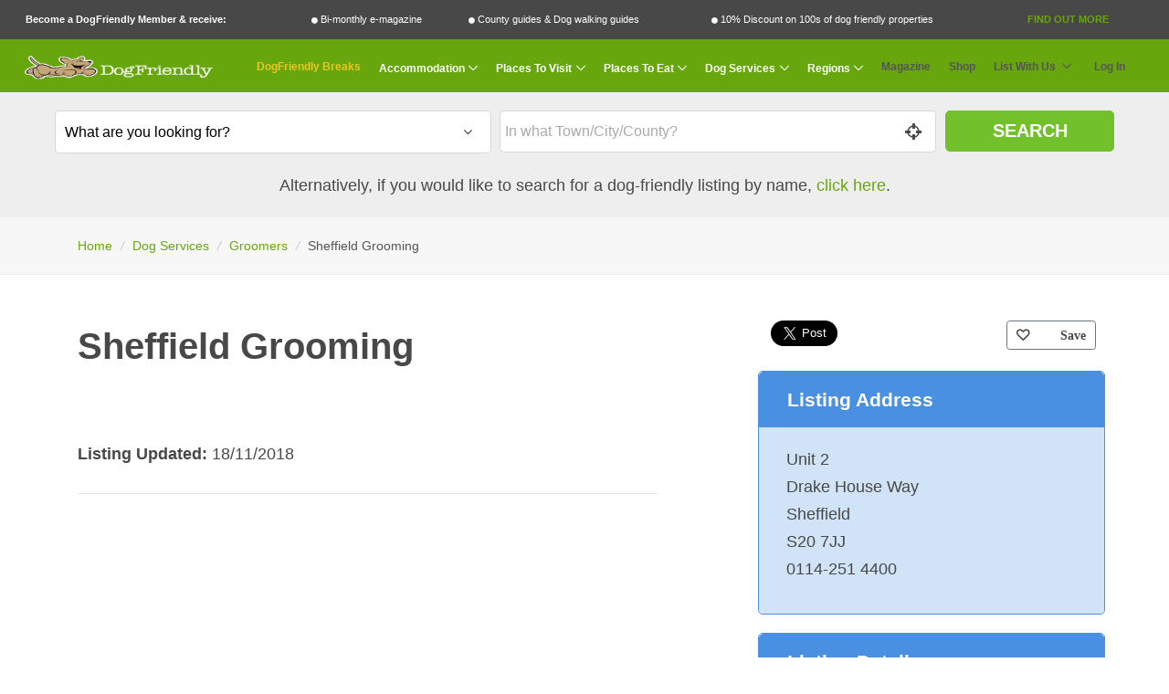

--- FILE ---
content_type: text/html; charset=UTF-8
request_url: https://www.dogfriendly.co.uk/groomers/listing/sheffield-grooming---31792
body_size: 12331
content:
<!-- Push a script dynamically from a view -->

<!DOCTYPE html>
<html lang="en">

<head>

    <title>Sheffield Grooming    - Dog Friendly Groomer</title>

    <meta charset="utf-8">
    <meta name="viewport" content="width=device-width, initial-scale=1, shrink-to-fit=no">
    <meta http-equiv="x-ua-compatible" content="ie=edge">
    <meta name="description" content="Sheffield Grooming    is a Dog Friendly place in Drake House Way , Sheffield. Click here to view more Dog Friendly Groomers. " >
    <meta name="google-site-verification" content="MCbc_-ju3Jef2JTKqWUuR4shPILsf31nJrQo-zBOEag" />

        <script>
        window.dataLayer = window.dataLayer || [];
        window.dataLayer.push({
            'page_type' : 'listing',
            'listing_data': {
                        'category': 'Groomers',
                        'featured': 'N',
                        'paid_status':  '1_FREE',
                        'grouping': '',
                        'reviews': 'N',
                        'images': 'N',
                        'special_offer': 'N',
                        'name': 'Sheffield Grooming   ',
                        'id': '31792',
                }
        });
    </script>

        
            
        <!-- Facebook Pixel Code -->
<script>
    !function(f,b,e,v,n,t,s)
    {if(f.fbq)return;n=f.fbq=function(){n.callMethod?
        n.callMethod.apply(n,arguments):n.queue.push(arguments)};
        if(!f._fbq)f._fbq=n;n.push=n;n.loaded=!0;n.version='2.0';
        n.queue=[];t=b.createElement(e);t.async=!0;
        t.src=v;s=b.getElementsByTagName(e)[0];
        s.parentNode.insertBefore(t,s)}(window,document,'script',
        'https://connect.facebook.net/en_US/fbevents.js');
    fbq('init', '462282884549076',{"client_ip_address":"18.188.222.32","client_user_agent":"Mozilla\/5.0 (Macintosh; Intel Mac OS X 10_15_7) AppleWebKit\/537.36 (KHTML, like Gecko) Chrome\/131.0.0.0 Safari\/537.36; ClaudeBot\/1.0; +claudebot@anthropic.com)","event_source_url":"https:\/\/www.dogfriendly.co.uk\/groomers\/listing\/sheffield-grooming---31792","action_source":"website"} );
    fbq('track', 'PageView');
        </script>
<noscript>
    <img height="1" width="1" src="https://www.facebook.com/tr?id=462282884549076&ev=PageView&noscript=1"/>
</noscript>
<!-- End Facebook Pixel Code -->    
    <!-- Google Tag Manager -->
<script>(function(w,d,s,l,i){w[l]=w[l]||[];w[l].push({'gtm.start':
            new Date().getTime(),event:'gtm.js'});var f=d.getElementsByTagName(s)[0],
        j=d.createElement(s),dl=l!='dataLayer'?'&l='+l:'';j.async=true;j.src=
        'https://www.googletagmanager.com/gtm.js?id='+i+dl;f.parentNode.insertBefore(j,f);
    })(window,document,'script','dataLayer','GTM-N5T5Q8NT');</script>
<!-- End Google Tag Manager -->
    

            <link rel="canonical" href="https://www.dogfriendly.co.uk/groomers/listing/sheffield-grooming---31792"/>
    
    <!-- CSRF Token -->
    <meta name="csrf-token" content="LdAAjh6HCKpSuSDlrQucACO3nZEiJSb9yQ4ToGPU">

    <!-- Favicon -->
    <link rel="shortcut icon" href="/favicon.ico">

    <!-- CSS Global Compulsory -->
    <link rel="stylesheet" href="https://www.dogfriendly.co.uk/assets/vendor/bootstrap/bootstrap.min.css">

    <!-- Google Fonts -->
    <link href="https://fonts.googleapis.com/css?family=Lato:400,700,900&display=swap" as="stylesheet" rel="preload">
    <link rel="preload" as="font" href="/assets/vendor/icon-awesome/fonts/fontawesome-webfont.woff2?v=4.7.0" type="font/woff2" crossorigin>
    <link rel="preload" as="font" href="/assets/vendor/icon-hs/fonts/hs-icons.ttf?xa77py" type="font/woff2" crossorigin>

    <!-- CSS Global Icons -->
    <link rel="stylesheet" href="https://www.dogfriendly.co.uk/assets/vendor/icon-awesome/css/font-awesome.min.css" >
    <link rel="stylesheet" href="https://www.dogfriendly.co.uk/assets/vendor/icon-hs/style.css" >

    <link rel="stylesheet" href="https://www.dogfriendly.co.uk/assets/vendor/animate.css" >
    <link rel="stylesheet" href="https://www.dogfriendly.co.uk/assets/vendor/hs-megamenu/src/hs.megamenu.css" >
    <link rel="stylesheet" href="https://www.dogfriendly.co.uk/assets/vendor/hamburgers/hamburgers.min.css" >
    <link rel="stylesheet" href="https://www.dogfriendly.co.uk/assets/vendor/chosen/chosen.css" defer>

    <!--Dynamic StyleSheets added from a view would be pasted here-->
        <link rel="stylesheet" href="/assets/vendor/slick-carousel/slick/slick.css">
    <link  rel="stylesheet" href="/assets/vendor/jquery-ui/themes/base/jquery-ui.min.css">

    <meta property="og:url"             content="https://www.dogfriendly.co.uk/groomers/listing/sheffield-grooming---31792" />
    <meta property="og:type"            content="website" />
    <meta property="twitter:site"       content="@dogfriendlyinfo" />
    <meta property="twitter:creator"    content="@dogfriendlyinfo" />


            <meta property="og:title"           content="Sheffield Grooming    - Dog Friendly Groomer" />
        <meta property="og:description"     content="Sheffield Grooming    is a Dog Friendly place in Drake House Way , Sheffield. Click here to view more Dog Friendly Groomers. " />
        <meta property="og:image"           content="https://www.dogfriendly.co.uk/img/dog-friendly-logo-social.png" />
        <meta property="twitter:card"       content="Sheffield Grooming    is a Dog Friendly place in Drake House Way , Sheffield. Click here to view more Dog Friendly Groomers. " />
        <meta property="twitter:image"      content="https://www.dogfriendly.co.uk/img/dog-friendly-logo-social.png" />
        <style>
        .media{display:block;} 
        #listings_badges img{height:45px;}
        /*#listings_badges br {
            display:block !important;
            margin: -3px !important;
            padding:0px !important;
        }*/

        #listings_badges .g-font-size-9{
            line-height:15px !important;
        }

        .awards-badge{
            height:50px;
        }
    </style>


    <!-- CSS Unify -->
    <link rel="stylesheet" href="https://www.dogfriendly.co.uk/assets/css/unify-core.css" >
    <link rel="stylesheet" href="https://www.dogfriendly.co.uk/assets/css/unify-components.css" defer>
    <link rel="stylesheet" href="https://www.dogfriendly.co.uk/assets/css/unify-globals.css" defer>

    <!-- CSS Customization -->
    <link rel="stylesheet" href="https://www.dogfriendly.co.uk/css/custom.css?mar-2023" defer>


    <link rel="apple-touch-icon" sizes="180x180" href="/apple-touch-icon.png">
    <link rel="icon" type="image/png" sizes="32x32" href="/favicon-32x32.png">
    <link rel="icon" type="image/png" sizes="16x16" href="/favicon-16x16.png">
    <link rel="manifest" href="/site.webmanifest">
    <link rel="mask-icon" href="/safari-pinned-tab.svg" color="#5bbad5">
    <meta name="msapplication-TileColor" content="#da532c">
    <meta name="theme-color" content="#ffffff">

    
</head>

<body>
<!-- Google Tag Manager (noscript) -->
<noscript><iframe src="https://www.googletagmanager.com/ns.html?id=GTM-N5T5Q8NT"
                  height="0" width="0" style="display:none;visibility:hidden"></iframe></noscript>
<!-- End Google Tag Manager (noscript) -->    <!--Dynamic Code after Body Tag-->
        <div id="fb-root"></div>
    <script>
        //Facebook
        (function(d, s, id) {
            var js, fjs = d.getElementsByTagName(s)[0];
            if (d.getElementById(id)) return;
            js = d.createElement(s); js.id = id;
            js.src = 'https://connect.facebook.net/en_GB/sdk.js#xfbml=1&version=v3.1';
            fjs.parentNode.insertBefore(js, fjs);
        }(document, 'script', 'facebook-jssdk'));
        //Twitter
        window.twttr = (function(d, s, id) {
            var js, fjs = d.getElementsByTagName(s)[0],
                t = window.twttr || {};
            if (d.getElementById(id)) return t;
            js = d.createElement(s);
            js.id = id;
            js.src = "https://platform.twitter.com/widgets.js";
            fjs.parentNode.insertBefore(js, fjs);

            t._e = [];
            t.ready = function(f) {
                t._e.push(f);
            };

            return t;
        }(document, "script", "twitter-wjs"));
    </script>



    <main>
        <div class="modal fade" id="modalPopup" tabindex="-1" role="dialog" aria-labelledby="modalPopupLabel" aria-hidden="true">
    <div class="modal-dialog" role="document">
        <div class="modal-content">
            <div class="modal-header">
                <button type="button" class="close" data-dismiss="modal" aria-label="Close">

                    <i class="fa fa-2x fa-times-circle"></i>
                </button>
            </div>
            <div class="modal-body text-center">

            </div>

            <div class="modal-footer g-hidden-md-up">
                <button type="button" class="close" data-dismiss="modal" aria-label="Close">

                    <i class="fa fa-2x fa-times-circle"></i>
                </button>
            </div>

        </div>
    </div>
</div><div class="container-fluid g-hidden-md-down g-py-0">
        <div class="row g-pa-9 g-font-size-11 g-font-size-14--xl g-color-white member-promo-bar">
            <div class="col-md-12">
                <ul class="u-list-inline g-pa-5" style="display:table;width:100%;">
                    <li class="list-inline-item g-font-weight-900" style="width: auto;display:table-cell;">Become a DogFriendly Member &amp; receive:</li>
                    <li class="list-inline-item" style="width: auto;display:table-cell;"><i class="fa fa-circle g-font-size-8 fa-vc" ></i> Bi-monthly e-magazine</li>
                    <li class="list-inline-item" style="width: auto;display:table-cell;"><i class="fa fa-circle g-font-size-8 fa-vc" ></i> County guides &amp; Dog walking guides</li>
                    <li class="list-inline-item" style="width: auto;display:table-cell;"><i class="fa fa-circle g-font-size-8 fa-vc" ></i> 10% Discount on 100s of dog friendly properties</li>
                    <li class="list-inline-item" style="width: auto;display:table-cell;"><a class="text-uppercase g-font-weight-800 text-center g-color-primary g-text-underline--none--hover gtm_membership_find_out_more" href="/membership"  data-name="USER-GUEST">Find Out More</a></li>
                </ul>
            </div>
        </div>
    </div>
<!-- Header -->
<header id="js-header" class="u-header u-header--static">
    <div class="container-fluid g-hidden-lg-up">
        <div class="row g-pa-12 g-bg-grey-dark g-font-size-13 g-color-white text-center">
            <div class="col-12">
                                    Exclusive benefits for members: <a class="text-uppercase g-font-weight-800 gtm_membership_find_out_more" href="/membership"  data-name="USER-MOBILE">Find Out More</a>
                            </div>

        </div>
    </div>

    <div class="u-header__section u-header__section--light  g-transition-0_3 g-bg-primary">
        <nav class="js-mega-menu navbar navbar-expand-lg hs-menu-initialized hs-menu-horizontal u-navbar--inline-submenu--lg g-py-0">
            <div class="container-fluid g-py-0 g-pa-9 g-color-white ">

                <!-- Responsive Toggle Button - main Menu-->
                <button class="navbar-toggler navbar-toggler-right btn g-line-height-1 g-pa-0 g-pos-abs g-top-10 g-brd-white g-left-5" type="button" aria-label="Toggle navigation" aria-expanded="false" aria-controls="navBar" data-toggle="collapse" data-target="#navBar">
                    <span class="hamburger hamburger--slider" >
                        <span class="hamburger-box" >
                            <i class="fa fa-navicon fa-2x"></i>
                        </span>
                    </span>
                </button>
                <!-- End Responsive Toggle Button -->

                <!-- Responsive Toggle Button - main Menu-->
                                    <button class="navbar-toggler navbar-toggler-right btn g-line-height-1 g-pa-0 g-pos-abs g-top-10 g-brd-white g-right-5" type="button" aria-label="Search navigation" aria-expanded="false" aria-controls="searchBar" data-toggle="collapse" data-target="#searchBar">
                    <span class="hamburger hamburger--slider" >
                        <span class="hamburger-box" >
                            <i class="fa fa-search fa-2x"></i>
                        </span>
                    </span>
                    </button>
                                <!-- End Responsive Toggle Button -->

                <!-- Logo -->
                <a href="https://www.dogfriendly.co.uk" class="navbar-brand" style="margin:0px auto;" id="nav-logo-link">
                    <img src="/img/dog-friendly-logo.png" alt="DogFriendly Logo" id="nav-logo" width="214" height="43">
                </a>
                <!-- End Logo -->

                <!-- Navigation -->
                <div class="collapse navbar-collapse align-items-center flex-sm-row g-pt-10 g-pt-5--lg g-mr-10--lg" id="navBar">
                    <ul class="navbar-nav g-pos-rel g-font-weight-600 ml-auto">


                        
<li class="nav-item g-mx-10--lg g-mx-10--xl g-mx-25--xxl">
    <a href="/dogfriendlybreaks" rel="nofollow" target="_blank" class="nav-link g-px-0 g-color-yellow g-font-size-20 g-font-size-12--lg g-font-size-15--xl g-font-size-17--xxl">DogFriendly Breaks</a>
 </li>


<li class="hs-has-mega-menu nav-item g-mx-10--lg g-mx-10--xl g-mx-25--xxl" data-animation-in="fadeIn" data-animation-out="fadeOut" data-position="left">
    <a href="javascript:void(0)"
       class="nav-link dropdown-toggle g-px-0 g-color-white g-font-size-20 g-font-size-12--lg g-font-size-15--xl g-font-size-17--xxl"
       aria-haspopup="true"
       aria-expanded="false"
       aria-controls="section-home-submenu"
       id="mega-menu-label-1"
       data-toggle="dropdown"
       data-appear-speed="50"
       data-appear-easing="linear">Accommodation
    </a>

    <!-- Mega Menu -->
    <div class="w-100 hs-mega-menu g-text-transform-none font-weight-normal g-brd-top g-brd-primary g-px-15 g-pt-15 g-mt-11--md g-pb-15">

        <div class="row align-items-stretch g-pb-15">
                                                <div class="col-lg-4 g-mb-30 g-mb-15--lg">

                        <article class="h-100 text-center g-overflow-hidden">
                            <div class="h-100 u-block-hover--scale g-min-height-200 g-flex-middle g-bg-cover g-bg-size-cover g-bg-black-opacity-0_3--after g-transition-0_5 g-pa-20" data-bg-img-src="/img/navigation/hotels-b-and-b.jpg">
                                <div class="g-flex-middle-item g-brd-y g-brd-top-5 g-brd-bottom-5 g-brd-white-opacity-0_5 g-font-size-24 g-pos-rel g-z-index-1">
                                    <h3 class="h5 g-color-white g-font-weight-700 text-uppercase g-letter-spacing-3 mb-0">Hotels / B&amp;B</h3>
                                </div>
                                <a class="u-link-v2" href="/hotels-b-and-b"></a>
                            </div>
                        </article>


                    </div>
                                                                <div class="col-lg-4 g-mb-30 g-mb-15--lg">

                        <article class="h-100 text-center g-overflow-hidden">
                            <div class="h-100 u-block-hover--scale g-min-height-200 g-flex-middle g-bg-cover g-bg-size-cover g-bg-black-opacity-0_3--after g-transition-0_5 g-pa-20" data-bg-img-src="/img/navigation/camping-and-caravanning.jpg">
                                <div class="g-flex-middle-item g-brd-y g-brd-top-5 g-brd-bottom-5 g-brd-white-opacity-0_5 g-font-size-24 g-pos-rel g-z-index-1">
                                    <h3 class="h5 g-color-white g-font-weight-700 text-uppercase g-letter-spacing-3 mb-0">Camping &amp; Caravanning</h3>
                                </div>
                                <a class="u-link-v2" href="/camping-and-caravanning"></a>
                            </div>
                        </article>


                    </div>
                                                                <div class="col-lg-4 g-mb-30 g-mb-15--lg">

                        <article class="h-100 text-center g-overflow-hidden">
                            <div class="h-100 u-block-hover--scale g-min-height-200 g-flex-middle g-bg-cover g-bg-size-cover g-bg-black-opacity-0_3--after g-transition-0_5 g-pa-20" data-bg-img-src="/img/navigation/cottages-and-self-catering.jpg">
                                <div class="g-flex-middle-item g-brd-y g-brd-top-5 g-brd-bottom-5 g-brd-white-opacity-0_5 g-font-size-24 g-pos-rel g-z-index-1">
                                    <h3 class="h5 g-color-white g-font-weight-700 text-uppercase g-letter-spacing-3 mb-0">Cottages &amp; Self Catering</h3>
                                </div>
                                <a class="u-link-v2" href="/cottages-and-self-catering"></a>
                            </div>
                        </article>


                    </div>
                                                                <div class="col-lg-4 g-mb-30 g-mb-15--lg">

                        <article class="h-100 text-center g-overflow-hidden">
                            <div class="h-100 u-block-hover--scale g-min-height-200 g-flex-middle g-bg-cover g-bg-size-cover g-bg-black-opacity-0_3--after g-transition-0_5 g-pa-20" data-bg-img-src="/img/navigation/holiday-parks.jpg">
                                <div class="g-flex-middle-item g-brd-y g-brd-top-5 g-brd-bottom-5 g-brd-white-opacity-0_5 g-font-size-24 g-pos-rel g-z-index-1">
                                    <h3 class="h5 g-color-white g-font-weight-700 text-uppercase g-letter-spacing-3 mb-0">Holiday Parks</h3>
                                </div>
                                <a class="u-link-v2" href="/holiday-parks"></a>
                            </div>
                        </article>


                    </div>
                                                                <div class="col-lg-4 g-mb-30 g-mb-15--lg">

                        <article class="h-100 text-center g-overflow-hidden">
                            <div class="h-100 u-block-hover--scale g-min-height-200 g-flex-middle g-bg-cover g-bg-size-cover g-bg-black-opacity-0_3--after g-transition-0_5 g-pa-20" data-bg-img-src="/img/navigation/hostels.jpg">
                                <div class="g-flex-middle-item g-brd-y g-brd-top-5 g-brd-bottom-5 g-brd-white-opacity-0_5 g-font-size-24 g-pos-rel g-z-index-1">
                                    <h3 class="h5 g-color-white g-font-weight-700 text-uppercase g-letter-spacing-3 mb-0">Hostels</h3>
                                </div>
                                <a class="u-link-v2" href="/hostels"></a>
                            </div>
                        </article>


                    </div>
                                                                <div class="col-lg-4 g-mb-30 g-mb-15--lg">

                        <article class="h-100 text-center g-overflow-hidden">
                            <div class="h-100 u-block-hover--scale g-min-height-200 g-flex-middle g-bg-cover g-bg-size-cover g-bg-black-opacity-0_3--after g-transition-0_5 g-pa-20" data-bg-img-src="/img/navigation/boating-holidays.jpg">
                                <div class="g-flex-middle-item g-brd-y g-brd-top-5 g-brd-bottom-5 g-brd-white-opacity-0_5 g-font-size-24 g-pos-rel g-z-index-1">
                                    <h3 class="h5 g-color-white g-font-weight-700 text-uppercase g-letter-spacing-3 mb-0">Boating Holidays</h3>
                                </div>
                                <a class="u-link-v2" href="/boating-holidays"></a>
                            </div>
                        </article>


                    </div>
                                                                                                                                                                                                                                                                                                                                                                                                                                                                                                                                                                                
        </div>
        <div class="row">
            <div class="col-12  text-center">

                <ul class="list-inline">
                    <li class="list-inline-item g-color-black g-font-weight-800  g-font-size-16--lg">Latest &amp; Offers:</li>
                    <li class="list-inline-item"><a class="nav-link g-color-primary g-font-weight-500 g-font-size-16--lg" href="/listings/last-minute-availability">Last Minute</a></li>

                    <li class="list-inline-item"><a class="nav-link g-color-primary g-font-weight-500 g-font-size-16--lg" href="/listings/with-discounts">10% Discount</a></li>

                    <li class="list-inline-item"><a class="nav-link g-color-primary g-font-weight-500 g-font-size-16--lg" href="/listings/latest">Recommendations</a></li>

                    <li class="list-inline-item"><a class="nav-link g-color-primary g-font-weight-500 g-font-size-16--lg" href="/listings/with-magazine-reviews">Fully Reviewed</a></li>

                    <li class="list-inline-item"><a class="nav-link g-color-primary g-font-weight-500 g-font-size-16--lg" href="/listings/with-special-offers">Special Offers</a></li>
                </ul>
            </div>
        </div>
    </div>
    <!-- End Mega Menu -->
</li>


<li class="hs-has-mega-menu nav-item g-mx-10--lg g-mx-10--xl g-mx-25--xxl" data-animation-in="fadeIn" data-animation-out="fadeOut" data-position="left">
    <a href="javascript:void(0)"
       class="nav-link dropdown-toggle g-px-0 g-color-white g-font-size-20 g-font-size-12--lg g-font-size-15--xl g-font-size-17--xxl"
       aria-haspopup="true"
       aria-expanded="false"
       aria-controls="section-home-submenu"
       id="mega-menu-label-2"
       data-toggle="dropdown"
       data-appear-speed="50"
       data-appear-easing="linear">Places To Visit
    </a>

    <!-- Mega Menu -->
    <div class="g-width-75x--md hs-mega-menu g-text-transform-none font-weight-normal g-brd-top g-brd-primary g-px-15 g-pt-15 g-mt-11--md">

        <div class="row align-items-stretch g-pb-15">
                                                                                                                                                                                                                        <div class="col-lg-4 g-mb-30 g-mb-0--lg">

                        <article class="h-100 text-center g-overflow-hidden">
                            <div class="h-100 u-block-hover--scale g-min-height-200 g-flex-middle g-bg-cover g-bg-size-cover g-bg-black-opacity-0_3--after g-transition-0_5 g-pa-20" data-bg-img-src="/img/navigation/beaches.jpg">
                                <div class="g-flex-middle-item g-brd-y g-brd-top-5 g-brd-bottom-5 g-brd-white-opacity-0_5 g-font-size-24 g-pos-rel g-z-index-1">
                                    <h3 class="h5 g-color-white g-font-weight-700 text-uppercase g-letter-spacing-3 mb-0">Beaches</h3>
                                </div>
                                <a class="u-link-v2" href="/beaches"></a>
                            </div>
                        </article>


                    </div>
                                                                <div class="col-lg-4 g-mb-30 g-mb-0--lg">

                        <article class="h-100 text-center g-overflow-hidden">
                            <div class="h-100 u-block-hover--scale g-min-height-200 g-flex-middle g-bg-cover g-bg-size-cover g-bg-black-opacity-0_3--after g-transition-0_5 g-pa-20" data-bg-img-src="/img/navigation/days-out.jpg">
                                <div class="g-flex-middle-item g-brd-y g-brd-top-5 g-brd-bottom-5 g-brd-white-opacity-0_5 g-font-size-24 g-pos-rel g-z-index-1">
                                    <h3 class="h5 g-color-white g-font-weight-700 text-uppercase g-letter-spacing-3 mb-0">Days Out</h3>
                                </div>
                                <a class="u-link-v2" href="/days-out"></a>
                            </div>
                        </article>


                    </div>
                                                                <div class="col-lg-4 g-mb-30 g-mb-0--lg">

                        <article class="h-100 text-center g-overflow-hidden">
                            <div class="h-100 u-block-hover--scale g-min-height-200 g-flex-middle g-bg-cover g-bg-size-cover g-bg-black-opacity-0_3--after g-transition-0_5 g-pa-20" data-bg-img-src="/img/navigation/shops.jpg">
                                <div class="g-flex-middle-item g-brd-y g-brd-top-5 g-brd-bottom-5 g-brd-white-opacity-0_5 g-font-size-24 g-pos-rel g-z-index-1">
                                    <h3 class="h5 g-color-white g-font-weight-700 text-uppercase g-letter-spacing-3 mb-0">Shops</h3>
                                </div>
                                <a class="u-link-v2" href="/shops"></a>
                            </div>
                        </article>


                    </div>
                                                                                                                                                                                                                                                                                                                                                                                                                                                                                            
        </div>
    </div>
</li>




<li class="hs-has-mega-menu nav-item g-mx-10--lg g-mx-10--xl g-mx-25--xxl" data-animation-in="fadeIn" data-animation-out="fadeOut" data-position="left">
    <a href="javascript:void(0)"
       class="nav-link dropdown-toggle g-px-0 g-color-white g-font-size-20 g-font-size-12--lg g-font-size-15--xl g-font-size-17--xxl"
       aria-haspopup="true"
       aria-expanded="false"
       aria-controls="section-home-submenu"
       id="mega-menu-label-3"
       data-toggle="dropdown"
       data-appear-speed="50"
       data-appear-easing="linear">Places To Eat
    </a>

    <!-- Mega Menu -->
    <div class="g-width-50x--md hs-mega-menu g-text-transform-none font-weight-normal g-brd-top g-brd-primary g-px-15 g-pt-15 g-mt-11--md">

        <div class="row align-items-stretch g-pb-15">
                                                                                                                                                                                                                                                                                                                                                                                                                                                        <div class="col-lg-6 g-mb-30 g-mb-0--lg">

                        <article class="h-100 text-center g-overflow-hidden">
                            <div class="h-100 u-block-hover--scale g-min-height-200 g-flex-middle g-bg-cover g-bg-size-cover g-bg-black-opacity-0_3--after g-transition-0_5 g-pa-20" data-bg-img-src="/img/navigation/restaurants-and-cafes.jpg">
                                <div class="g-flex-middle-item g-brd-y g-brd-top-5 g-brd-bottom-5 g-brd-white-opacity-0_5 g-font-size-24 g-pos-rel g-z-index-1">
                                    <h3 class="h5 g-color-white g-font-weight-700 text-uppercase g-letter-spacing-3 mb-0">Restaurants &amp; Cafes</h3>
                                </div>
                                <a class="u-link-v2" href="/restaurants-and-cafes"></a>
                            </div>
                        </article>


                    </div>
                                                                <div class="col-lg-6 g-mb-30 g-mb-0--lg">

                        <article class="h-100 text-center g-overflow-hidden">
                            <div class="h-100 u-block-hover--scale g-min-height-200 g-flex-middle g-bg-cover g-bg-size-cover g-bg-black-opacity-0_3--after g-transition-0_5 g-pa-20" data-bg-img-src="/img/navigation/pubs.jpg">
                                <div class="g-flex-middle-item g-brd-y g-brd-top-5 g-brd-bottom-5 g-brd-white-opacity-0_5 g-font-size-24 g-pos-rel g-z-index-1">
                                    <h3 class="h5 g-color-white g-font-weight-700 text-uppercase g-letter-spacing-3 mb-0">Pubs</h3>
                                </div>
                                <a class="u-link-v2" href="/pubs"></a>
                            </div>
                        </article>


                    </div>
                                                                                                                                                                                                                                                                                        
        </div>
    </div>
</li>



<li class="hs-has-mega-menu nav-item g-mx-10--lg g-mx-10--xl g-mx-25--xxl" data-animation-in="fadeIn" data-animation-out="fadeOut" data-position="left">
    <a href="javascript:void(0)"
       class="nav-link dropdown-toggle g-px-0 g-color-white g-font-size-20 g-font-size-12--lg g-font-size-15--xl g-font-size-17--xxl"
       aria-haspopup="true"
       aria-expanded="false"
       aria-controls="section-home-submenu"
       id="mega-menu-label-4"
       data-toggle="dropdown"
       data-appear-speed="50"
       data-appear-easing="linear">Dog Services
    </a>

    <!-- Mega Menu -->
    <div class="w-100 hs-mega-menu g-text-transform-none font-weight-normal g-brd-top g-brd-primary g-px-15 g-pt-15 g-mt-11--md">

        <div class="row align-items-stretch g-pb-15">
                                                                                                                                                                                                                                                                                                                                                                                                                                                                                                                <div class="col-xl-3 col-lg-4 g-mb-30 g-mb-15--lg">

                        <article class="h-100 text-center g-overflow-hidden">
                            <div class="h-100 u-block-hover--scale g-min-height-200 g-flex-middle g-bg-cover g-bg-size-cover g-bg-black-opacity-0_3--after g-transition-0_5 g-pa-20" data-bg-img-src="/img/navigation/vets.jpg">
                                <div class="g-flex-middle-item g-brd-y g-brd-top-5 g-brd-bottom-5 g-brd-white-opacity-0_5 g-font-size-24 g-pos-rel g-z-index-1">
                                    <h3 class="h5 g-color-white g-font-weight-700 text-uppercase g-letter-spacing-3 mb-0">Vets &amp; Well Being</h3>
                                </div>
                                <a class="u-link-v2" href="/vets"></a>
                            </div>
                        </article>


                    </div>
                                                                <div class="col-xl-3 col-lg-4 g-mb-30 g-mb-15--lg">

                        <article class="h-100 text-center g-overflow-hidden">
                            <div class="h-100 u-block-hover--scale g-min-height-200 g-flex-middle g-bg-cover g-bg-size-cover g-bg-black-opacity-0_3--after g-transition-0_5 g-pa-20" data-bg-img-src="/img/navigation/groomers.jpg">
                                <div class="g-flex-middle-item g-brd-y g-brd-top-5 g-brd-bottom-5 g-brd-white-opacity-0_5 g-font-size-24 g-pos-rel g-z-index-1">
                                    <h3 class="h5 g-color-white g-font-weight-700 text-uppercase g-letter-spacing-3 mb-0">Groomers</h3>
                                </div>
                                <a class="u-link-v2" href="/groomers"></a>
                            </div>
                        </article>


                    </div>
                                                                                            <div class="col-xl-3 col-lg-4 g-mb-30 g-mb-15--lg">

                        <article class="h-100 text-center g-overflow-hidden">
                            <div class="h-100 u-block-hover--scale g-min-height-200 g-flex-middle g-bg-cover g-bg-size-cover g-bg-black-opacity-0_3--after g-transition-0_5 g-pa-20" data-bg-img-src="/img/navigation/kennels.jpg">
                                <div class="g-flex-middle-item g-brd-y g-brd-top-5 g-brd-bottom-5 g-brd-white-opacity-0_5 g-font-size-24 g-pos-rel g-z-index-1">
                                    <h3 class="h5 g-color-white g-font-weight-700 text-uppercase g-letter-spacing-3 mb-0">Kennels &amp; Home Boarding</h3>
                                </div>
                                <a class="u-link-v2" href="/kennels"></a>
                            </div>
                        </article>


                    </div>
                                                                <div class="col-xl-3 col-lg-4 g-mb-30 g-mb-15--lg">

                        <article class="h-100 text-center g-overflow-hidden">
                            <div class="h-100 u-block-hover--scale g-min-height-200 g-flex-middle g-bg-cover g-bg-size-cover g-bg-black-opacity-0_3--after g-transition-0_5 g-pa-20" data-bg-img-src="/img/navigation/pet-shops.jpg">
                                <div class="g-flex-middle-item g-brd-y g-brd-top-5 g-brd-bottom-5 g-brd-white-opacity-0_5 g-font-size-24 g-pos-rel g-z-index-1">
                                    <h3 class="h5 g-color-white g-font-weight-700 text-uppercase g-letter-spacing-3 mb-0">Pet Shops</h3>
                                </div>
                                <a class="u-link-v2" href="/pet-shops"></a>
                            </div>
                        </article>


                    </div>
                                                                                            <div class="col-xl-3 col-lg-4 g-mb-30 g-mb-15--lg">

                        <article class="h-100 text-center g-overflow-hidden">
                            <div class="h-100 u-block-hover--scale g-min-height-200 g-flex-middle g-bg-cover g-bg-size-cover g-bg-black-opacity-0_3--after g-transition-0_5 g-pa-20" data-bg-img-src="/img/navigation/walkers.jpg">
                                <div class="g-flex-middle-item g-brd-y g-brd-top-5 g-brd-bottom-5 g-brd-white-opacity-0_5 g-font-size-24 g-pos-rel g-z-index-1">
                                    <h3 class="h5 g-color-white g-font-weight-700 text-uppercase g-letter-spacing-3 mb-0">Walkers</h3>
                                </div>
                                <a class="u-link-v2" href="/walkers"></a>
                            </div>
                        </article>


                    </div>
                                                                <div class="col-xl-3 col-lg-4 g-mb-30 g-mb-15--lg">

                        <article class="h-100 text-center g-overflow-hidden">
                            <div class="h-100 u-block-hover--scale g-min-height-200 g-flex-middle g-bg-cover g-bg-size-cover g-bg-black-opacity-0_3--after g-transition-0_5 g-pa-20" data-bg-img-src="/img/navigation/sitters.jpg">
                                <div class="g-flex-middle-item g-brd-y g-brd-top-5 g-brd-bottom-5 g-brd-white-opacity-0_5 g-font-size-24 g-pos-rel g-z-index-1">
                                    <h3 class="h5 g-color-white g-font-weight-700 text-uppercase g-letter-spacing-3 mb-0">Day Care &amp; Sitters</h3>
                                </div>
                                <a class="u-link-v2" href="/sitters"></a>
                            </div>
                        </article>


                    </div>
                                                                <div class="col-xl-3 col-lg-4 g-mb-30 g-mb-15--lg">

                        <article class="h-100 text-center g-overflow-hidden">
                            <div class="h-100 u-block-hover--scale g-min-height-200 g-flex-middle g-bg-cover g-bg-size-cover g-bg-black-opacity-0_3--after g-transition-0_5 g-pa-20" data-bg-img-src="/img/navigation/trainers.jpg">
                                <div class="g-flex-middle-item g-brd-y g-brd-top-5 g-brd-bottom-5 g-brd-white-opacity-0_5 g-font-size-24 g-pos-rel g-z-index-1">
                                    <h3 class="h5 g-color-white g-font-weight-700 text-uppercase g-letter-spacing-3 mb-0">Trainers</h3>
                                </div>
                                <a class="u-link-v2" href="/trainers"></a>
                            </div>
                        </article>


                    </div>
                            
        </div>
    </div>
</li>


<!--Popular Regions  -->

<li class="hs-has-mega-menu nav-item g-mx-10--lg g-mx-10--xl g-mx-25--xxl" data-animation-in="fadeIn" data-animation-out="fadeOut" data-position="right">
    <a href="javascript:void(0)"
       class="nav-link dropdown-toggle g-px-0 g-color-white g-font-size-20 g-font-size-12--lg g-font-size-15--xl g-font-size-17--xxl"
       aria-haspopup="true"
       aria-expanded="false"
       aria-controls="section-home-submenu"
       id="mega-menu-label-5"
       data-toggle="dropdown"
       data-appear-speed="50"
       data-appear-easing="linear">Regions
    </a>


    <div class="hs-mega-menu g-text-transform-none font-weight-normal g-brd-top g-brd-primary g-px-15 g-pt-15 g-mt-11--md">

        <div class="row align-items-stretch">
            
                                    <div class="col-lg-3">
                                                <p><a href="/region/brecon-beacons" class="nav-link g-color-primary g-font-weight-700">Brecon Beacons</a> </p>

                        
            
                                        <p><a href="/region/cotswolds" class="nav-link g-color-primary g-font-weight-700">Cotswolds</a> </p>

                        
            
                                        <p><a href="/region/dartmoor" class="nav-link g-color-primary g-font-weight-700">Dartmoor</a> </p>

                        
            
                                        <p><a href="/region/exmoor" class="nav-link g-color-primary g-font-weight-700">Exmoor</a> </p>

                        
            
                                        <p><a href="/region/forest-of-dean" class="nav-link g-color-primary g-font-weight-700">Forest of Dean</a> </p>

                                            </div>
                
            
                                    <div class="col-lg-3">
                                                <p><a href="/region/isle-of-wight" class="nav-link g-color-primary g-font-weight-700">Isle Of Wight</a> </p>

                        
            
                                        <p><a href="/region/killarney-national-park" class="nav-link g-color-primary g-font-weight-700">Killarney National Park</a> </p>

                        
            
                                        <p><a href="/region/lake-district" class="nav-link g-color-primary g-font-weight-700">Lake District</a> </p>

                        
            
                                        <p><a href="/region/loch-lomond-and-the-trossachs" class="nav-link g-color-primary g-font-weight-700">Loch Lomond and the Trossachs</a> </p>

                        
            
                                        <p><a href="/region/mendip-hills" class="nav-link g-color-primary g-font-weight-700">Mendip Hills</a> </p>

                                            </div>
                
            
                                    <div class="col-lg-3">
                                                <p><a href="/region/new-forest" class="nav-link g-color-primary g-font-weight-700">New Forest</a> </p>

                        
            
                                        <p><a href="/region/norfolk-broads" class="nav-link g-color-primary g-font-weight-700">Norfolk Broads</a> </p>

                        
            
                                        <p><a href="/region/north-devon-coast" class="nav-link g-color-primary g-font-weight-700">North Devon Coast</a> </p>

                        
            
                                        <p><a href="/region/peak-district" class="nav-link g-color-primary g-font-weight-700">Peak District</a> </p>

                        
            
                                        <p><a href="/region/scottish-borders" class="nav-link g-color-primary g-font-weight-700">Scottish Borders</a> </p>

                                            </div>
                
            
                                    <div class="col-lg-3">
                                                <p><a href="/region/snowdonia" class="nav-link g-color-primary g-font-weight-700">Snowdonia</a> </p>

                        
            
                                        <p><a href="/region/south-downs" class="nav-link g-color-primary g-font-weight-700">South Downs</a> </p>

                        
            
                                        <p><a href="/region/wye-valley" class="nav-link g-color-primary g-font-weight-700">Wye Valley</a> </p>

                        
            
                                        <p><a href="/region/yorkshire-dales" class="nav-link g-color-primary g-font-weight-700">Yorkshire Dales</a> </p>

                                            </div>
                
            
        </div>
        <div class="row g-bg-primary">
            <div class="col-12 g-pa-20 g-color-white g-brd-white g-brd-around">
                <i class="fa fa-info-circle g-color-white"></i> These are <span class="g-font-weight-800">popular regions</span> for a quick search, but note you can search by all towns and counties in the UK using <a class="g-color-white g-text-underline" href="/">Search DogFriendly Places</a>
            </div>

        </div>
    </div>

</li>



<li class="nav-item  g-ml-35--lg g-mr-5--lg g-mx-10--xl">
    <a href="https://www.dogfriendly.co.uk/magazine" class="nav-link g-py-7 g-px-0 g-color-grey-dark g-font-size-20 g-font-size-12--lg g-font-size-15--xl g-font-size-17--xxl">Magazine</a>
</li>



<li class="nav-item  g-mx-5--lg g-mx-10--xl">
    <a href="/shop/" class="nav-link g-py-7 g-px-0 g-color-grey-dark g-font-size-20 g-font-size-12--lg g-font-size-15--xl g-font-size-17--xxl">Shop</a>
</li>



<li class="nav-item hs-has-sub-menu g-mx-5--lg   g-mx-10--xl">
    <a href="https://www.dogfriendly.co.uk/advertisers" class="nav-link g-py-7 g-px-0 g-color-grey-dark g-font-size-20 g-font-size-12--lg g-font-size-15--xl g-font-size-17--xxl" id="nav-link-1" aria-haspopup="true" aria-expanded="false" aria-controls="nav-submenu-1">List With Us</a>


    <ul class="hs-sub-menu list-unstyled g-text-transform-none g-min-width-200 g-mt-11--md g-mt-10--lg--scrolling" id="nav-submenu-1" aria-labelledby="nav-link-1">
        <li class="dropdown-item g-bg-primary--hover">
            <a class="nav-link g-px-0 g-color-white--hover" href="https://www.dogfriendly.co.uk/advertisers">List Your Business</a>
        </li>

        <li class="dropdown-item g-bg-primary--hover">
            <a class="nav-link g-px-0 g-color-white--hover" href="https://www.dogfriendly.co.uk/advertisers/why-featured">Why Become Featured?</a>
        </li>
        <li class="dropdown-item g-bg-primary--hover">
            <a class="nav-link g-px-0 g-color-white--hover" href="https://www.dogfriendly.co.uk/advertisers/improve-listing">Improve Your Listing</a>
        </li>
        <li class="dropdown-item g-bg-primary--hover">
            <a class="nav-link g-px-0 g-color-white--hover" href="https://www.dogfriendly.co.uk/advertisers/last-minute-availability">Last Minute Availability</a>
        </li>
        <li class="dropdown-item g-bg-primary--hover">
            <a class="nav-link g-px-0 g-color-white--hover" href="https://www.dogfriendly.co.uk/advertisers/super-advertiser">Super Advertiser</a>
        </li>
        <li class="dropdown-item g-bg-primary--hover">
            <a class="nav-link g-px-0 g-color-white--hover" href="https://www.dogfriendly.co.uk/dogs-in-hospitality-course">Dogs in Hospitality Course</a>
        </li>

    </ul>
</li>

<li class="nav-item g-ml-5--lg g-mx-15--xl">
            <a href="https://www.dogfriendly.co.uk/login?8e0845f42212" class="nav-link g-py-7 g-px-0 g-color-grey-dark g-font-size-20 g-font-size-12--lg g-font-size-15--xl g-font-size-17--xxl">Log In</a>
    </li>

</ul>
</div>

<!-- End Navigation -->
<div id="searchBar" class="g-hidden-lg-up  collapse  g-pt-10 w-100" >
<form class="location-widget" method="POST" action="/search/widget" id="location-widget"><input type="hidden" name="_token" value="LdAAjh6HCKpSuSDlrQucACO3nZEiJSb9yQ4ToGPU">
<div class="row">


    <div class="col-xl-5 col-lg-5 g-mb-5 g-mb-0--lg g-px-5">

        <div class="search-option-name input-group g-brd-primary--focus g-hidden-xs-up">
            <input class="form-control form-control-md g-brd-grey-medium g-brd-right-0 g-bg-white g-font-size-16 g-rounded-left-5 g-rounded-right-0 g-py-10 g-pl-5 placeholder-red" type="text" name="name" id="name" placeholder="Enter a place name">

        </div>

        
        <select class="search-option-category js-custom-select w-100 u-select-v2 g-brd-grey-medium g-color-black g-color-primary--hover g-bg-white text-left g-rounded-5 g-pa-10 g-font-size-16 " name="category-id" data-placeholder="What are you looking for?" data-open-icon="fa fa-angle-down" data-close-icon="fa fa-angle-up">
            <option>What are you looking for?</option>
                            <optgroup label="Accommodation" class="g-color-primary text-center g-font-size-20--md g-brd-none">
                                                                    <option class="g-brd-none g-color-black g-color-white--active g-bg-primary--active"  value="hotels-b-and-b">Hotels / B&amp;B</option>
                                                                    <option class="g-brd-none g-color-black g-color-white--active g-bg-primary--active"  value="camping-and-caravanning">Camping &amp; Caravanning</option>
                                                                    <option class="g-brd-none g-color-black g-color-white--active g-bg-primary--active"  value="cottages-and-self-catering">Cottages &amp; Self Catering</option>
                                                                    <option class="g-brd-none g-color-black g-color-white--active g-bg-primary--active"  value="holiday-parks">Holiday Parks</option>
                                                                    <option class="g-brd-none g-color-black g-color-white--active g-bg-primary--active"  value="hostels">Hostels</option>
                                                                    <option class="g-brd-none g-color-black g-color-white--active g-bg-primary--active"  value="boating-holidays">Boating Holidays</option>
                                    </optgroup>
                            <optgroup label="Places To Visit" class="g-color-primary text-center g-font-size-20--md g-brd-none">
                                                                    <option class="g-brd-none g-color-black g-color-white--active g-bg-primary--active"  value="beaches">Beaches</option>
                                                                    <option class="g-brd-none g-color-black g-color-white--active g-bg-primary--active"  value="days-out">Days Out</option>
                                                                    <option class="g-brd-none g-color-black g-color-white--active g-bg-primary--active"  value="shops">Shops</option>
                                    </optgroup>
                            <optgroup label="Places To Eat" class="g-color-primary text-center g-font-size-20--md g-brd-none">
                                                                    <option class="g-brd-none g-color-black g-color-white--active g-bg-primary--active"  value="restaurants-and-cafes">Restaurants &amp; Cafes</option>
                                                                    <option class="g-brd-none g-color-black g-color-white--active g-bg-primary--active"  value="pubs">Pubs</option>
                                    </optgroup>
                            <optgroup label="Dog Services" class="g-color-primary text-center g-font-size-20--md g-brd-none">
                                                                    <option class="g-brd-none g-color-black g-color-white--active g-bg-primary--active"  value="vets">Vets &amp; Well Being</option>
                                                                    <option class="g-brd-none g-color-black g-color-white--active g-bg-primary--active"  value="groomers">Groomers</option>
                                                                    <option class="g-brd-none g-color-black g-color-white--active g-bg-primary--active"  value="kennels">Kennels &amp; Home Boarding</option>
                                                                    <option class="g-brd-none g-color-black g-color-white--active g-bg-primary--active"  value="pet-shops">Pet Shops</option>
                                                                    <option class="g-brd-none g-color-black g-color-white--active g-bg-primary--active"  value="walkers">Walkers</option>
                                                                    <option class="g-brd-none g-color-black g-color-white--active g-bg-primary--active"  value="sitters">Day Care &amp; Sitters</option>
                                                                    <option class="g-brd-none g-color-black g-color-white--active g-bg-primary--active"  value="trainers">Trainers</option>
                                    </optgroup>
                    </select>

        
    </div>

     <div class="col-xl-5 col-lg-5 g-mb-5 g-mb-0--lg g-px-5">
        <div class="input-group g-brd-primary--focus">
            <input class="typeahead form-control form-control-md g-brd-grey-medium g-brd-right-0 g-bg-white g-font-size-16 g-rounded-left-5 g-rounded-right-0 location-typeahead g-py-10 g-pl-5" type="text" name="location" id="location-typeahead" placeholder="In what Town/City/County?">
            <!--<div class="input-group-append">
                <span class="input-group-text form-control form-control-md g-brd-grey-medium g-rounded-right-5 g-bg-white g-font-size-16 "><i class="fa fa-lg fa-crosshairs get-current-location" id="get-current-location"></i></span>
            </div>-->

                  <span class="input-group-text form-control form-control-md g-brd-grey-medium g-rounded-right-5 g-brd-left-0 g-bg-white g-font-size-16" style="max-width:50px;"><i class="fa fa-lg fa-crosshairs get-current-location" id="get-current-location"></i></span>
                <!--<span class="input-group-text form-control form-control-md g-brd-grey-medium g-rounded-right-5 g-brd-left-0 g-bg-white g-font-size-16" style="max-width:115px;"><span class='get-current-location g-brd-black g-brd-around g-px-10 g-bg-tertiary g-color-white' id="get-current-location">Near Me</span></span>-->


        </div>
             </div>

      <div class="col-xl-2 col-lg-2 g-px-5">

        <input type="hidden" name="lon" id="lon"> <input type="hidden" name="lat" id="lat">
        <button class="btn btn-primary g-font-size-20 g-font-weight-600 text-uppercase g-rounded-5 w-100" type="submit" style="padding:7px 30px;">Search</button>
      </div>


</div>

<div class="row g-my-0 g-py-0 ">
    <div class="col-12  g-my-0 g-py-0">

        <p class="g-mt-20 g-mb-0 g-mb-0 g-font-weight-400 search-by-name-text text-center">
                        Alternatively, if you would like to search for a dog-friendly listing by name, <a href="javascript:void(0);" class="click-to-search-by-name">click here</a>.
                    </p>


    </div>
</div>
</form></div>


</div>
</nav>
</div>
</header>
<!-- End Header -->

    <div class="container-fluid g-bg-gray-light-v4 g-pa-20 g-hidden-md-down">
        <div class="container g-bg-gray-light-v4 g-pa-0">

            <form class="location-widget" method="POST" action="/search/widget" id="location-widget"><input type="hidden" name="_token" value="LdAAjh6HCKpSuSDlrQucACO3nZEiJSb9yQ4ToGPU">
<div class="row">


    <div class="col-xl-5 col-lg-5 g-mb-5 g-mb-0--lg g-px-5">

        <div class="search-option-name input-group g-brd-primary--focus g-hidden-xs-up">
            <input class="form-control form-control-md g-brd-grey-medium g-brd-right-0 g-bg-white g-font-size-16 g-rounded-left-5 g-rounded-right-0 g-py-10 g-pl-5 placeholder-red" type="text" name="name" id="name" placeholder="Enter a place name">

        </div>

        
        <select class="search-option-category js-custom-select w-100 u-select-v2 g-brd-grey-medium g-color-black g-color-primary--hover g-bg-white text-left g-rounded-5 g-pa-10 g-font-size-16 " name="category-id" data-placeholder="What are you looking for?" data-open-icon="fa fa-angle-down" data-close-icon="fa fa-angle-up">
            <option>What are you looking for?</option>
                            <optgroup label="Accommodation" class="g-color-primary text-center g-font-size-20--md g-brd-none">
                                                                    <option class="g-brd-none g-color-black g-color-white--active g-bg-primary--active"  value="hotels-b-and-b">Hotels / B&amp;B</option>
                                                                    <option class="g-brd-none g-color-black g-color-white--active g-bg-primary--active"  value="camping-and-caravanning">Camping &amp; Caravanning</option>
                                                                    <option class="g-brd-none g-color-black g-color-white--active g-bg-primary--active"  value="cottages-and-self-catering">Cottages &amp; Self Catering</option>
                                                                    <option class="g-brd-none g-color-black g-color-white--active g-bg-primary--active"  value="holiday-parks">Holiday Parks</option>
                                                                    <option class="g-brd-none g-color-black g-color-white--active g-bg-primary--active"  value="hostels">Hostels</option>
                                                                    <option class="g-brd-none g-color-black g-color-white--active g-bg-primary--active"  value="boating-holidays">Boating Holidays</option>
                                    </optgroup>
                            <optgroup label="Places To Visit" class="g-color-primary text-center g-font-size-20--md g-brd-none">
                                                                    <option class="g-brd-none g-color-black g-color-white--active g-bg-primary--active"  value="beaches">Beaches</option>
                                                                    <option class="g-brd-none g-color-black g-color-white--active g-bg-primary--active"  value="days-out">Days Out</option>
                                                                    <option class="g-brd-none g-color-black g-color-white--active g-bg-primary--active"  value="shops">Shops</option>
                                    </optgroup>
                            <optgroup label="Places To Eat" class="g-color-primary text-center g-font-size-20--md g-brd-none">
                                                                    <option class="g-brd-none g-color-black g-color-white--active g-bg-primary--active"  value="restaurants-and-cafes">Restaurants &amp; Cafes</option>
                                                                    <option class="g-brd-none g-color-black g-color-white--active g-bg-primary--active"  value="pubs">Pubs</option>
                                    </optgroup>
                            <optgroup label="Dog Services" class="g-color-primary text-center g-font-size-20--md g-brd-none">
                                                                    <option class="g-brd-none g-color-black g-color-white--active g-bg-primary--active"  value="vets">Vets &amp; Well Being</option>
                                                                    <option class="g-brd-none g-color-black g-color-white--active g-bg-primary--active"  value="groomers">Groomers</option>
                                                                    <option class="g-brd-none g-color-black g-color-white--active g-bg-primary--active"  value="kennels">Kennels &amp; Home Boarding</option>
                                                                    <option class="g-brd-none g-color-black g-color-white--active g-bg-primary--active"  value="pet-shops">Pet Shops</option>
                                                                    <option class="g-brd-none g-color-black g-color-white--active g-bg-primary--active"  value="walkers">Walkers</option>
                                                                    <option class="g-brd-none g-color-black g-color-white--active g-bg-primary--active"  value="sitters">Day Care &amp; Sitters</option>
                                                                    <option class="g-brd-none g-color-black g-color-white--active g-bg-primary--active"  value="trainers">Trainers</option>
                                    </optgroup>
                    </select>

        
    </div>

     <div class="col-xl-5 col-lg-5 g-mb-5 g-mb-0--lg g-px-5">
        <div class="input-group g-brd-primary--focus">
            <input class="typeahead form-control form-control-md g-brd-grey-medium g-brd-right-0 g-bg-white g-font-size-16 g-rounded-left-5 g-rounded-right-0 location-typeahead g-py-10 g-pl-5" type="text" name="location" id="location-typeahead" placeholder="In what Town/City/County?">
            <!--<div class="input-group-append">
                <span class="input-group-text form-control form-control-md g-brd-grey-medium g-rounded-right-5 g-bg-white g-font-size-16 "><i class="fa fa-lg fa-crosshairs get-current-location" id="get-current-location"></i></span>
            </div>-->

                  <span class="input-group-text form-control form-control-md g-brd-grey-medium g-rounded-right-5 g-brd-left-0 g-bg-white g-font-size-16" style="max-width:50px;"><i class="fa fa-lg fa-crosshairs get-current-location" id="get-current-location"></i></span>
                <!--<span class="input-group-text form-control form-control-md g-brd-grey-medium g-rounded-right-5 g-brd-left-0 g-bg-white g-font-size-16" style="max-width:115px;"><span class='get-current-location g-brd-black g-brd-around g-px-10 g-bg-tertiary g-color-white' id="get-current-location">Near Me</span></span>-->


        </div>
             </div>

      <div class="col-xl-2 col-lg-2 g-px-5">

        <input type="hidden" name="lon" id="lon"> <input type="hidden" name="lat" id="lat">
        <button class="btn btn-primary g-font-size-20 g-font-weight-600 text-uppercase g-rounded-5 w-100" type="submit" style="padding:7px 30px;">Search</button>
      </div>


</div>

<div class="row g-my-0 g-py-0 ">
    <div class="col-12  g-my-0 g-py-0">

        <p class="g-mt-20 g-mb-0 g-mb-0 g-font-weight-400 search-by-name-text text-center">
                        Alternatively, if you would like to search for a dog-friendly listing by name, <a href="javascript:void(0);" class="click-to-search-by-name">click here</a>.
                    </p>


    </div>
</div>
</form>
        </div>
    </div>


  <!--###################################################################################>-->
    <section class="g-brd-top g-brd-bottom g-brd-gray-light-v4 g-py-20 g-bg-gray-light-v5 ">
        <div class="container">



                <div class="align-self-center ml-auto">
                    <ul class="u-list-inline" itemscope itemtype="https://schema.org/BreadcrumbList">
                        <li class="list-inline-item g-mr-5">
                            <a class="g-color-primary" href="/">Home</a>
                            <i class="g-color-gray-light-v2 g-ml-5">/</i>
                        </li>

                        <li class="list-inline-item g-mr-5" itemprop="itemListElement" itemscope itemtype="https://schema.org/ListItem">
                            <a class="g-color-primary" href="/dog-services" itemscope itemtype="https://schema.org/WebPage" itemprop="item" itemid="/dog-services"><span itemprop="name">Dog Services</span></a>
                            <i class="g-color-gray-light-v2 g-ml-5">/</i>
                            <meta itemprop="position" content="1" />
                        </li>

                        <li class="list-inline-item g-mr-5" itemprop="itemListElement" itemscope itemtype="https://schema.org/ListItem">
                            <a class="g-color-primary" href="/groomers" itemscope itemtype="https://schema.org/WebPage" itemprop="item" itemid="/groomers"><span itemprop="name">Groomers</span></a>
                            <i class="g-color-gray-light-v2 g-ml-5">/</i>
                            <meta itemprop="position" content="2" />
                        </li>

                        <li class="list-inline-item" itemprop="itemListElement" itemscope itemtype="https://schema.org/ListItem">
                            <span itemprop="name">Sheffield Grooming   </span>
                            <meta itemprop="position" content="3" />

                        </li>

                    </ul>
                </div>

        </div>
    </section>








<!-- data-arrows-classes="u-arrow-v1 g-absolute-centered--y g-width-45 g-height-45 g-font-size-50 g-color-black g-bg-transparent"
             data-arrow-left-classes="fa fa-angle-left g-left-0"
             data-arrow-right-classes="fa fa-angle-right g-right-0"-->

    































<!--##############################################################################################-->




<div class="container g-mt-20 g-mt-50--md">






    <div class="row">

        <div class="col-md-7">
            
            
            <h1 class="g-mb-0">Sheffield Grooming   </h1>

            <p>
                            </p>

            <div class="row g-mb-10 g-mx-5">
                
                

                                    <!--<div class="col-6 col-md-5 text-left g-px-0 g-mr-5">
                        <p class="g-bg-primary g-color-white g-px-5 g-rounded-10 text-center g-font-size-14" style="height:50px;line-height: 50px;vertical-align: middle">5 night(s) from <span class="g-font-weight-800 g-font-size-18">&pound;789</span></p>
                    </div>-->
                
                            </div>

            
            
            
            
                            <div class="row g-my-30 g-pa-0">
                    <div class="col-12 g-pa-0 text-center">
                                                    
                                            </div>
                </div>
            

            
                            <p><strong>Listing Updated:</strong> 18/11/2018</p>
                                <hr />


        </div>

        <!-- Right hand column Start -->
        <div class="offset-md-1 col-md-4">

            <hr class="g-hidden-md-up g-mt-0"/>

            <!-- Share and Save options-->
            <div class="row g-px-10 g-px-10--md">

            <div class="col-6 g-px-0">
                                 <div class="fb-share-button" data-href="https://www.dogfriendly.co.uk/groomers/listing/sheffield-grooming---31792" data-layout="button" data-size="large" data-mobile-iframe="true"></div>
                 <a class="twitter-share-button g-ml-10" href="https://twitter.com/intent/tweet" data-size="large"> Tweet</a>
                             </div>


     <div class="col-6 g-px-0 text-right" id="wishlist-searches">

         <i class="fa fa-lg g-color-grey-dark fa-heart-o g-pa-10 btn btn-outline-secondary g-font-size-14 g-font-weight-700 g-py-10 tooltips add-to-wishlist"
            id="add-to-wishlist"
            data-id="31792"
            data-value="Y"
            data-type="listing_page"
            data-toggle="tooltip"
            data-original-title="Add to your Wishlist">
             <span class="g-pl-30" id="save-saved-text">Save</span>
         </i>

     </div>

 </div>
 <!-- End Of Share and Save options-->


 




<div class="row g-pa-0--md">
<div class="col-12 g-pa-0">





</div>
</div>






<div class="row g-brd-tertiary g-brd-around g-rounded-5 g-mt-20 ">
<div class="col-12 g-pa-0">
<h4 class="g-bg-tertiary g-color-white g-py-15 g-px-30 g-brd-tertiary g-brd-around g-rounded-top-5 g-font-weight-600 g-mb-0">Listing Address</h4>
<div class="g-bg-secondary g-py-20 g-px-30 g-rounded-bottom-5 g-brd-none">
<p>Unit 2 <br />Drake House Way <br />Sheffield<br />S20 7JJ <br /><a class='link-to-telephone' href='tel:0114-251 4400 '>0114-251 4400 </a>
  </p>

</div>
</div>
</div>

<div class="row g-brd-tertiary g-brd-around g-rounded-5 g-mt-20">

<div class="col-12 g-pa-0">

<h4 class="g-bg-tertiary g-color-white g-py-15 g-px-30 g-brd-tertiary g-brd-around g-rounded-top-5 g-font-weight-600 g-mb-0">Listing Details</h4>
<div class="g-bg-secondary g-py-20 g-px-30 g-rounded-bottom-5 g-brd-none">
                                                                                                  </div>

</div>
</div>

<div class="row g-mt-20 g-mt-50--md g-pa-10 g-pa-0--md">

<div class="g-bg-grey-medium g-rounded-5 g-pa-30 text-center w-100 col-12">
<p class="h5 g-font-weight-600">
  <!--<i class="fa fa-check-circle-o"></i>-->
  Is this your business? Contact us to setup a new listing
</p>
<a href="https://www.dogfriendly.co.uk/contact/ClaimListing"
 class="btn u-btn-primary g-font-size-16 g-font-weight-400 text-uppercase g-rounded-5 w-100 g-mt-10"
 > <!--data-toggle="modal" data-target="#modalPopup"-->
  Contact Us Here
</a>

</div>

</div>

</div>
</div>

    
        <div class="row g-mb-20 g-rounded-10 g-bg-primary g-mt-20" >
    <div class="col-xl-6 col-lg-6 g-pa-0 ">
        <a href="https://www.dogfriendly.co.uk/magazine" class="g-mt-10 gtm_track_click" data-name="Banner_Membership_Promo">
            <img src="/storage/magazine/search_subscriptions_banner_v5.jpg" alt="Dog Friendly Membership" class="img-fluid g-rounded-left-10"  width="1000" height="572" />
        </a>
    </div>
    <div class="col-xl-6 col-lg-6 g-pa-10 text-center">
        <h3 class="g-color-white g-font-size-20 g-font-size-32--md g-font-weight-700">Searching For Dog&nbsp;Friendly&nbsp;Places?</h3>
        <p class="g-color-black g-font-size-14 g-font-size-20--md">
            The DogFriendly Magazine contains in depth reviews and features of the best places to visit, stay and play.<br/>
            <a href="https://www.dogfriendly.co.uk/magazine?ref=listing-page" class="btn u-btn-white g-color-primary g-font-size-16 g-font-weight-800 text-uppercase g-rounded-5  g-mt-10 gtm_track_click" data-name="Banner_Membership_Promo">
                Find Out More <i class="fa fa-chevron-right g-color-primary"></i>
            </a>
        </p>
    </div>
</div>
    
    <div class="row">
<div class="col-12 g-pa-0"><hr /></div>
</div>

<div class="row g-mb-30">
<div class="col-12 text-center g-mb-20"><h3 class="h2 g-font-weight-700">Dog friendly places near this location</h3></div>

<div class="col-md-4 g-mb-30">
<img data-src="/img/categories/generic-images/groomers.jpg" class="img-fluid g-rounded-5 w-100 lazyload" alt="Groomers" />
<h4 class="text-center g-font-weight-700 g-mt-20">Groomers</h4>
<table class="w-100">
        <tr>
          <td class="g-pa-10 g-font-size-12 g-font-size-16--md"><a href="https://www.dogfriendly.co.uk/groomers/listing/posh-pawz-73582">Posh pawz</a></td>
          <td class="g-pa-10 g-font-size-12 g-font-size-16--md text-right">2.8 Miles</td>
      </tr>
        <tr>
          <td class="g-pa-10 g-font-size-12 g-font-size-16--md"><a href="https://www.dogfriendly.co.uk/groomers/listing/posh-pawz-73589">Posh Pawz</a></td>
          <td class="g-pa-10 g-font-size-12 g-font-size-16--md text-right">2.9 Miles</td>
      </tr>
        <tr>
          <td class="g-pa-10 g-font-size-12 g-font-size-16--md"><a href="https://www.dogfriendly.co.uk/groomers/listing/dogwash-31790">Dogwash</a></td>
          <td class="g-pa-10 g-font-size-12 g-font-size-16--md text-right">3.0 Miles</td>
      </tr>
  </table>

<div class="text-center g-mt-20 g-mb-20 g-mb-0--sm"><a rel="nofollow" href="/groomers?category=groomers&lon=-1.35653&lat=53.34517" class="g-brd-primary g-rounded-5 g-brd-1 g-brd-around text-uppercase g-py-10 g-px-50 text-center g-font-size-16 g-text-underline--none--hover">See More</a></div>
</div>


<div class="col-md-4 g-mb-30">
<img data-src="/img/categories/generic-images/trainers.jpg" class="img-fluid g-rounded-5 w-100 lazyload" alt="Trainers" />
<h4 class="text-center g-font-weight-700 g-mt-20">Trainers</h4>
<table class="w-100">
        <tr>
          <td class="g-pa-10 g-font-size-12 g-font-size-16--md"><a href="https://www.dogfriendly.co.uk/trainers/listing/pj-dog-training-26189">PJ Dog Training</a></td>
          <td class="g-pa-10 g-font-size-12 g-font-size-16--md text-right">0.7 Miles</td>
      </tr>
        <tr>
          <td class="g-pa-10 g-font-size-12 g-font-size-16--md"><a href="https://www.dogfriendly.co.uk/trainers/listing/emunah-26198">Emunah</a></td>
          <td class="g-pa-10 g-font-size-12 g-font-size-16--md text-right">2.5 Miles</td>
      </tr>
        <tr>
          <td class="g-pa-10 g-font-size-12 g-font-size-16--md"><a href="https://www.dogfriendly.co.uk/trainers/listing/dream-dogs-25649">Dream Dogs</a></td>
          <td class="g-pa-10 g-font-size-12 g-font-size-16--md text-right">2.5 Miles</td>
      </tr>
  </table>

<div class="text-center g-mt-20 g-mb-20 g-mb-0--sm"><a rel="nofollow" href="/trainers?category=trainers&lon=-1.35653&lat=53.34517" class="g-brd-primary g-rounded-5 g-brd-1 g-brd-around text-uppercase g-py-10 g-px-50 text-center g-font-size-16 g-text-underline--none--hover">See More</a></div>
</div>


<div class="col-md-4 g-mb-30">
<img data-src="/img/categories/generic-images/vets.jpg" class="img-fluid g-rounded-5 w-100 lazyload" alt="Vets &amp; Well Being" />
<h4 class="text-center g-font-weight-700 g-mt-20">Vets &amp; Well Being</h4>
<table class="w-100">
        <tr>
          <td class="g-pa-10 g-font-size-12 g-font-size-16--md"><a href="https://www.dogfriendly.co.uk/vets/listing/springfield-veterinary-hosp-35738">SPRINGFIELD VETERINARY HOSP</a></td>
          <td class="g-pa-10 g-font-size-12 g-font-size-16--md text-right">0.2 Miles</td>
      </tr>
        <tr>
          <td class="g-pa-10 g-font-size-12 g-font-size-16--md"><a href="https://www.dogfriendly.co.uk/vets/listing/crooks-a-and-partners-35732">CROOKS A &amp; PARTNERS</a></td>
          <td class="g-pa-10 g-font-size-12 g-font-size-16--md text-right">0.9 Miles</td>
      </tr>
        <tr>
          <td class="g-pa-10 g-font-size-12 g-font-size-16--md"><a href="https://www.dogfriendly.co.uk/vets/listing/your-pet-food-bank-86670">Your Pet Food Bank</a></td>
          <td class="g-pa-10 g-font-size-12 g-font-size-16--md text-right">1.7 Miles</td>
      </tr>
  </table>

<div class="text-center g-mt-20 g-mb-20 g-mb-0--sm"><a rel="nofollow" href="/vets?category=vets&lon=-1.35653&lat=53.34517" class="g-brd-primary g-rounded-5 g-brd-1 g-brd-around text-uppercase g-py-10 g-px-50 text-center g-font-size-16 g-text-underline--none--hover">See More</a></div>
</div>

</div>

<div class="row g-pa-0">
    <div class="col-12 g-pa-0 text-center">



        <div id="listing-banners-carousel-1" class="carousel slide" data-ride="carousel">
            <!-- Indicators -->
            <ol class="carousel-indicators">
                               <li data-target="#listing-banners-carousel-1" data-slide-to="0"  class="active" ></li>
                
            </ol>
            <div class="carousel-inner">

                                    <div class="carousel-item  active ">
                        <a href="https://www.dogfriendly.shopping/collections/books" rel="nofollow" target="_blank" data-name="Dog walking books" data-value="78491" class="gtm_banner_click_generic">

                            <picture>
                                <source data-srcset="/storage/banner-images/78491/mobile/7O39AJfLrXA2Tn2hDycG6iMtYGYHfphTDuMAd7wu.jpeg" media="(max-width: 768px)" />
                                <source data-srcset="/storage/banner-images/78491/desktop-generic/jRePMeN2PXPllkYxNTEJgkA0NxAeOQGhUH68xH2x.jpeg" media="(min-width: 769px)" />
                                <img data-src="/storage/banner-images/78491/desktop-generic/jRePMeN2PXPllkYxNTEJgkA0NxAeOQGhUH68xH2x.jpeg" class="img-fluid g-rounded-5 lazyload" />
                            </picture>



                        </a>
                    </div>
                
            </div>
        </div>

    </div>
</div>

<div class="row g-pa-0 g-my-10"><div class="col-12  g-pa-0"></div></div>

</div>

<div class="container" id="partnering-with">

    <div class="row g-mb-0 g-mt-50">
        <div class="col-12 text-center">
            <h2 class="h1 g-font-weight-600 g-font-size-20 g-font-size-30--md text-uppercase">Partnering with</h2>
        </div>
    </div>

    <div class="row g-mb-30">

        <div class="col-6 col-lg-3 text-center">
            <a class="gtm_track_click" data-name="Footer - Partner - Tavo" rel="nofollow" target="_blank" href="https://tavopets.com/uk/">
                    <img data-src="/img/awards/partners/tavo_logo.jpg" class="img-fluid lazyload" alt='Tavo'  width="360" height="190"/>
            </a>
        </div>

        <div class="col-6 col-lg-3 text-center">
            <a class="gtm_track_click" data-name="Footer - Partner - Nutriment"  rel="nofollow" target="_blank" href="https://www.nutriment.co.uk/">
                <img data-src="/img/awards/partners/nutriment_logo.jpg" class="img-fluid lazyload" alt='Nutriment'  width="360" height="190"/>
            </a>
        </div>


        <div class="col-6 col-lg-3 text-center">
            <a class="gtm_track_click" data-name="Footer - Partner - Bark"  rel="nofollow" target="_blank" href="https://uk.bark.co/">
                <img data-src="/img/awards/partners/bark_logo.jpg" class="img-fluid lazyload" alt='Bark'  width="360" height="190"/>
            </a>
        </div>

        <div class="col-6 col-lg-3 text-center">
            <a class="gtm_track_click" data-name="Footer - Partner - LickiMat"   rel="nofollow" target="_blank" href="https://lickimat.co.uk/">
                <img data-src="/img/awards/partners/lickimat_logo.jpg" class="img-fluid lazyload" alt='LickiMat'  width="360" height="190"/>
            </a>
        </div>

        <!--<div class="col-6 col-lg-3">
            <a class="gtm_track_click" data-name="Footer - Partner - Hilton" href="/listings/group/hilton" target="_blank" rel="nofollow">
                <img class="img-fluid lazyload" data-src="/img/logos/partners/hilton_400.jpg" alt="Dogfriendly Hilton"  width="600" height="400">
            </a>
        </div>-->

        <!--<div class="col-6 col-lg-4">
            <a class="gtm_track_click" data-name="Footer - Partner - Woof And Brew"  href="https://www.woofandbrew.com" target="_blank" rel="nofollow">
                <img class="img-fluid lazyload" data-src="/img/logos/partners/woofandbrew_400.jpg" alt="Dogfriendly Woof and Brew"  width="600" height="400">
            </a>
        </div>

        <div class="col-6 col-lg-4">
            <a class="gtm_track_click" data-name="Footer - Partner - National Pet College" href="https://www.nationalpetcollege.co.uk" target="_blank" rel="nofollow">
                <img class="img-fluid lazyload" data-src="/img/logos/partners/national_pet_college_400.jpg" alt="Dogfriendly National Pet College"  width="600" height="400">
            </a>
        </div>-->

    </div>
</div>

    <!-- Footer -->
    <div class="g-bg-black-opacity-0_9 g-color-white-opacity-0_8 g-py-60">
        <div class="container">
            <div class="row">
                <!-- Footer Content -->
                <div class="col-lg-3 col-6 g-mb-40 g-mb-0--lg">
                    <div class="u-heading-v3-1 g-brd-white-opacity-0_3 g-mb-25">
                        <h2 class="u-heading-v3__title h6 text-uppercase g-brd-primary">About Us</h2>
                    </div>
                    <p class="g-font-size-14" style="color:#808080">We have the largest database of dog friendly places to visit, eat and services.</p>
                    <p class="mb-0 g-font-size-14"  style="color:#808080">We have a team of DogFriendly scouts who research every venue, either by completing a telephone questionnaire or by visiting and testing it in person.</p>
                </div>
                <!-- End Footer Content -->


                <!-- Footer Content -->
                <div class="col-lg-3 col-6 g-mb-40 g-mb-0--lg">
                    <div class="u-heading-v3-1 g-brd-white-opacity-0_3 g-mb-25">
                        <h2 class="u-heading-v3__title h6 text-uppercase g-brd-primary">Information</h2>
                    </div>

                    <nav class="text-uppercase1">
                        <ul class="list-unstyled g-mt-minus-10 mb-0">
                            <li class="g-pos-rel g-brd-bottom g-brd-white-opacity-0_1 g-py-10">
                                <h4 class="h6 g-pr-20 mb-0">
                                    <a class="g-color-white-opacity-0_8 g-color-white--hover" href="https://www.dogfriendly.co.uk/about-us">About Us</a>
                                    <i class="fa fa-angle-right g-absolute-centered--y g-right-0"></i>
                                </h4>
                            </li>
                            <li class="g-pos-rel g-brd-bottom g-brd-white-opacity-0_1 g-py-10">
                                <h4 class="h6 g-pr-20 mb-0">
                                    <a class="g-color-white-opacity-0_8 g-color-white--hover" href="https://www.dogfriendly.co.uk/membership-comparison" data-toggle="modal" data-target="#modalPopup">Membership</a>
                                    <i class="fa fa-angle-right g-absolute-centered--y g-right-0"></i>
                                </h4>
                            </li>
                            <li class="g-pos-rel g-brd-bottom g-brd-white-opacity-0_1 g-py-10">
                                <h4 class="h6 g-pr-20 mb-0">
                                    <a class="g-color-white-opacity-0_8 g-color-white--hover" href="https://www.dogfriendly.co.uk/contact">Contact Us</a>
                                    <i class="fa fa-angle-right g-absolute-centered--y g-right-0"></i>
                                </h4>
                            </li>
                            <li class="g-pos-rel g-brd-bottom g-brd-white-opacity-0_1 g-py-10">
                                <h4 class="h6 g-pr-20 mb-0">
                                    <a class="g-color-white-opacity-0_8 g-color-white--hover" href="https://www.dogfriendly.co.uk/frequently-asked-questions">FAQs</a>
                                    <i class="fa fa-angle-right g-absolute-centered--y g-right-0"></i>
                                </h4>
                            </li>

                            <!--<li class="g-pos-rel g-brd-bottom g-brd-white-opacity-0_1 g-py-10">
                                <h4 class="h6 g-pr-20 mb-0">
                                    <a class="g-color-white-opacity-0_8 g-color-white--hover" href="https://www.dogfriendly.co.uk/events">Events</a>
                                    <i class="fa fa-angle-right g-absolute-centered--y g-right-0"></i>
                                </h4>
                            </li>-->


                            <li class="g-pos-rel g-py-10">
                                <h4 class="h6 g-pr-20 mb-0">
                                    <a class="g-color-white-opacity-0_8 g-color-white--hover" href="https://www.dogfriendly.co.uk/advertisers">Advertise</a>
                                    <i class="fa fa-angle-right g-absolute-centered--y g-right-0"></i>
                                </h4>
                            </li>

                            <li class="g-pos-rel g-py-10">
                                <h4 class="h6 g-pr-20 mb-0">
                                    <a class="g-color-white-opacity-0_8 g-color-white--hover" href="https://www.dogfriendly.co.uk/supporting-rad">Supporting RAD</a>
                                    <i class="fa fa-angle-right g-absolute-centered--y g-right-0"></i>
                                </h4>
                            </li>

                            







                        </ul>
                    </nav>
                </div>
                <!-- End Footer Content -->

                <!-- Footer Content -->
                <div class="col-lg-3 col-6 g-mb-40 g-mb-0--lg">
                    <div class="u-heading-v3-1 g-brd-white-opacity-0_3 g-mb-25">
                        <h2 class="u-heading-v3__title h6 text-uppercase g-brd-primary">Our Websites</h2>
                    </div>

                    <nav class="text-uppercase1">
                        <ul class="list-unstyled g-mt-minus-10 mb-0">
                            <li class="g-pos-rel g-brd-bottom g-brd-white-opacity-0_1 g-py-10">
                                <h4 class="h6 g-pr-20 mb-0">
                                    <a class="g-color-white-opacity-0_8 g-color-white--hover" href="/awards">Awards</a>
                                    <i class="fa fa-angle-right g-absolute-centered--y g-right-0"></i>
                                </h4>
                            </li>

                           
                            <li class="g-pos-rel g-brd-bottom g-brd-white-opacity-0_1 g-py-10">
                                <h4 class="h6 g-pr-20 mb-0">
                                    <a class="g-color-white-opacity-0_8 g-color-white--hover" href="https://www.dogfriendly.shopping/"  target="_blank">Shop</a>
                                    <i class="fa fa-angle-right g-absolute-centered--y g-right-0"></i>
                                </h4>
                            </li>

                            <li class="g-pos-rel g-py-10">
                                <h4 class="h6 g-pr-20 mb-0">
                                    <a class="g-color-white-opacity-0_8 g-color-white--hover" href="https://dogfriendly.blog/" target="_blank" >The Blog</a>
                                    <i class="fa fa-angle-right g-absolute-centered--y g-right-0"></i>
                                </h4>
                            </li>
                            <li class="g-pos-rel g-py-10">
                                <h4 class="h6 g-pr-20 mb-0">
                                    <a class="g-color-white-opacity-0_8 g-color-white--hover" href="/dogfriendlybreaks" target="_blank" >DogFriendly Breaks</a>
                                    <i class="fa fa-angle-right g-absolute-centered--y g-right-0"></i>
                                </h4>
                            </li>



                        </ul>
                    </nav>
                </div>
                <!-- End Footer Content -->

                <!-- Footer Content -->
                <div class="col-lg-3 col-6">
                    <div class="u-heading-v3-1 g-brd-white-opacity-0_3 g-mb-25">
                        <h2 class="u-heading-v3__title h6 text-uppercase g-brd-primary">Where We Are</h2>
                    </div>

                    <address class="g-line-height-2 g-mt-minus-4" >
                        Bellingham House
                        <br>
                        2 Huntingdon Street
                        <br>
                        St Neots
                        <br>
                        Cambridgeshire
                        <br>
                        PE19 1BG
                        
</address>
</div>
<!-- End Footer Content -->
</div>
</div>
</div>
<!-- End Footer -->

<!-- Copyright Footer -->
<footer class="g-bg-gray-dark-v1 g-color-white-opacity-0_8 g-py-20">
<div class="container">
<div class="row">
<div class="col-md-8 text-center text-md-left g-mb-15 g-mb-0--md">
<div class="d-lg-flex">
    <small class="d-block g-font-size-default g-mr-10 g-mb-10 g-mb-0--md">2025 &copy; All Rights Reserved.</small>
    <ul class="u-list-inline">
        <li class="list-inline-item">
            <a href="https://www.dogfriendly.co.uk/privacy-policy">Privacy Policy</a>
        </li>
        <li class="list-inline-item">
            <span>|</span>
        </li>
        <li class="list-inline-item">
            <a href="https://www.dogfriendly.co.uk/terms-of-use">Terms of Use</a>
        </li>
    </ul>
</div>
</div>

<div class="col-md-4 align-self-center">
<ul class="list-inline text-center text-md-right mb-0">
    <li class="list-inline-item g-mx-10" data-toggle="tooltip" data-placement="top" title="Facebook">
        <a href="https://www.facebook.com/dogfriendlyinfo" class="g-color-white-opacity-0_5 g-color-white--hover">
            <i class="fa fa-lg fa-facebook"></i>
        </a>
    </li>

    <li class="list-inline-item g-mx-10" data-toggle="tooltip" data-placement="top" title="Twitter">
        <a href="https://twitter.com/dogfriendlyinfo" class="g-color-white-opacity-0_5 g-color-white--hover">
            <i class="fa fa-lg fa-twitter"></i>
        </a>
    </li>

    <li class="list-inline-item g-mx-10" data-toggle="tooltip" data-placement="top" title="Instagram">
        <a href="https://www.instagram.com/dogfriendlyinfo/" class="g-color-white-opacity-0_5 g-color-white--hover">
            <i class="fa fa-lg fa-instagram"></i>
        </a>
    </li>

    <li class="list-inline-item g-mx-10" data-toggle="tooltip" data-placement="top" title="Pinterest">
        <a href="https://pinterest.com/dogfriendlyinfo/" class="g-color-white-opacity-0_5 g-color-white--hover">
            <i class="fa fa-lg fa-pinterest"></i>
        </a>
    </li>


</ul>
</div>
</div>
</div>
</footer>
<!-- End Copyright Footer -->



<a class="js-go-to u-go-to-v1" href="#!" data-type="fixed" data-position='{
"bottom": 15,
"right": 15
}' data-offset-top="400" data-compensation="#js-header" data-show-effect="zoomIn">
<i class="hs-icon hs-icon-arrow-top"></i>
</a>
</main>

<div class="u-outer-spaces-helper"></div>

<!-- JS Global Compulsory -->
<script src="/assets/vendor/jquery/jquery.min.js"></script>
<script src="/assets/vendor/jquery-migrate/jquery-migrate.min.js"></script>
<script src="/assets/vendor/popper.min.js"></script>
<script src="/assets/vendor/bootstrap/bootstrap.min.js"></script>


<!-- JS Implementing Plugins -->
<script src="/assets/vendor/hs-megamenu/src/hs.megamenu.js"></script>


<!-- JS Unify -->
<script src="/assets/js/hs.core.js"></script>

<script src="/assets/js/components/hs.header.js"></script>
<script src="/assets/js/helpers/hs.hamburgers.js"></script>

<script src="/assets/vendor/chosen/chosen.jquery.js"></script>
<script src="/assets/js/components/hs.select.js"></script>

<!--<script src="/js/typeahead.js"></script>-->
<script src="/js/lazysizes.min.js?v5.1.0"></script>


<!-- Dump all dynamic scripts into template -->

<!-- JS Implementing Plugins -->
<script  src="/assets/vendor/gmaps/gmaps.min.js"></script>
<!--<script  src="/assets/vendor/fancybox/jquery.fancybox.min.js"></script>-->
<script  src="/assets/vendor/slick-carousel/slick/slick.js"></script>

<!-- jQuery UI Widgets -->
<script  src="/assets/vendor/jquery-ui/ui/widgets/datepicker.js"></script>

<!-- JS Unify -->
<script  src="/js/hs.map.js"></script>
<script  src="/assets/js/components/hs.popup.js"></script>
<script  src="/assets/js/components/hs.carousel.js"></script>

<!-- JS Plugins Init. -->



<!-- JS Customization -->
<script src="/js/custom-new.js?oct-2022"></script>

<script language="JavaScript" src="//porjs.com/1697.js"></script>

<script type="text/javascript" src="https://cdn.jsdelivr.net/npm/cookie-bar/cookiebar-latest.min.js?forceLang=en&theme=momh&tracking=1&thirdparty=1&always=1&privacyPage=https%3A%2F%2Fwww.dogfriendly.co.uk%2Fprivacy-policy"></script>

<!-- JS Plugins Init. -->
<script  type="text/javascript">
$(document).on('ready', function () {

$.HSCore.components.HSSelect.init('.js-custom-select');  // initialization of custom select


$.HSCore.components.HSCarousel.init('.js-carousel');     // initialization of carousel

$('#datepickerCheckIn').datepicker({
dateFormat: 'dd-mm-yy',
minDate:1,
maxDate: '+12M',
prevText: '<i class="fa fa-angle-left"></i>',
nextText: '<i class="fa fa-angle-right"></i>',
beforeShow: function(input, inst) {
$('#ui-datepicker-div').addClass('u-datepicker-v1');
}
});

$('#datepickerVisitDate').datepicker({
dateFormat: 'dd-mm-yy',
minDate:1,
maxDate: '+12M',
prevText: '<i class="fa fa-angle-left"></i>',
nextText: '<i class="fa fa-angle-right"></i>',
beforeShow: function(input, inst) {
$('#ui-datepicker-div').addClass('u-datepicker-v1');
}
});

$('#datepickerCheckOut').datepicker({
dateFormat: 'dd-mm-yy',
minDate:2,
maxDate: '+13M',
prevText: '<i class="fa fa-angle-left"></i>',
nextText: '<i class="fa fa-angle-right"></i>',
beforeShow: function(input, inst) {
$('#ui-datepicker-div').addClass('u-datepicker-v1');
}
});

});

$(window).on('load', function () {
// initialization of header
$.HSCore.components.HSHeader.init($('#js-header'));
$.HSCore.helpers.HSHamburgers.init('.hamburger');

// initialization of HSMegaMenu component
$('.js-mega-menu').HSMegaMenu({
event: 'hover',
pageContainer: $('.container'),
breakpoint: 991
});
});

$(window).on('resize', function () {
});

window.lazySizesConfig = window.lazySizesConfig || {};
window.lazySizesConfig.loadMode = 1;

</script>


</body>




--- FILE ---
content_type: text/css
request_url: https://www.dogfriendly.co.uk/css/custom.css?mar-2023
body_size: 4145
content:

body{
    font-family: 'Lato', sans-serif;
}

h1{
    font-family: 'Lato', sans-serif;
    font-size: 40px;
    font-weight: bold;
}

h2{
    font-family: 'Lato', sans-serif;
    font-size: 22px;
    font-weight: bold;
}

p{
    font-family: 'Lato', sans-serif;
    font-size: 18px;
    font-weight: 400;
    line-height: 1.67;
}

i,p,h2,h1{
    color: #484848;
}

a{
    color: #68a60d;
}

.nav-link{
    font-family: 'Lato', sans-serif;
    font-size: 16px;

}

a.link-to-telephone{
    pointer-events: none;
    cursor: default;
    color:#484848;
}


/* Add here all your css styles (customizations) */
.fb_iframe_widget span {
    vertical-align: baseline !important;
}

#add-to-wishlist,#add-to-wishlist:hover,#add-to-wishlist:active,#add-to-wishlist:focus,#add-to-wishlist:visited
{
    vertical-align:top;
    cursor:pointer;
    background:white !important;
    color:#484848;
}

/*#add-to-wishlist:hover,#add-to-wishlist:active,#add-to-wishlist:focus,#add-to-wishlist:visited{
    background:#68a60d !important;
    color:white !important;

}*/
#add-to-wishlist:hover > i{
    /*color:white;*/
}

.modal{
    padding: 0 !important;
}
.modal-dialog {
    max-width: 1200px !important;

}

.modal-content {
    border-radius: 10px;

}
.modal-header{
    border-bottom:none;
}

.modal-body{
    padding:0px;margin-top:0px
}

#multiple-datasets .league-name {
    margin: 0 20px 5px 20px;
    padding: 3px 0;
    border-bottom: 1px solid #ccc;
}

#get-current-location{
    cursor:pointer;
}

.star-rating{
    font-size: 0;
}
.star-rating__wrap{
    display: inline-block;
    font-size: 1rem;
}
.star-rating__wrap:after{
    content: "";
    display: table;
    clear: both;
}
.star-rating__ico{
    float: right;
    padding-left: 2px;
    cursor: pointer;
    color: #FFB300;
}
.star-rating__ico:last-child{
    padding-left: 0;
}
.star-rating__input{
    display: none;
}
.star-rating__ico:hover:before,
.star-rating__ico:hover ~ .star-rating__ico:before,
.star-rating__input:checked ~ .star-rating__ico:before
{
    content: "\f005";
}

/*Dropdown icon margin to text*/
.dropdown-toggle::after {

    margin-left: 0.145em;


}


.fa-vc{line-height:inherit!important;vertical-align: middle!important;}

.g-bg-primary{
    background:#68a60d !important;
}

g-bg-primary--hover{
    background:#68a60d;
}

.g-color-primary{
    color:#68a60d !important;
}
.g-color-grey-dark{ /*default text colour*/
    color: #484848
}

.g-brd-primary{
    /*border-color:#68a60d !important;*/
    border-color:rgba(97, 166, 14, 0.5) !important;
}

.g-bg-secondary{
    background:#d1e3f7 !important;
}

.g-bg-grey-dark{
    background: #484848 !important;
}

.g-bg-grey-light{
    background: #ebebeb !important;
}

.g-color-secondary{
    color:#d1e3f7 !important;
}

/*Use for some headers*/
.g-color-green-when-on-dark{
    color:#70bf0f;
}

.g-brd-secondary{
    border-color:#d1e3f7 !important;
}

.g-bg-grey-medium{
    background:#d8d8d8 !important;
}

.g-brd-grey-medium{
    border-color:#d8d8d8 !important;
}

.btn-outline-primary{
    border-color:#68a60d !important;
    color:#68a60d !important;
}

.btn-outline-primary:hover {
    background-color: #68a60d;
    color:white !important;
}

.btn-outline-tertiary{
    border-color:#4a90e2 !important;
}

.g-bg-tertiary{
    background:#4a90e2 !important;

}

.g-brd-tertiary{
    border-color:#4a90e2 !important;
}

/* Indicator dots for listing page carousel */
.u-carousel-indicators-v1 span,
.u-carousel-indicators-v1--white span {
    width: 12px;
    height: 12px;
 }

.carousel-indicators li {
    width: 8px;
    height: 8px;
    margin:0px 5px;
    border-radius: 100%;
    background-color: rgba(255, 255, 255, 0.6);
}
.carousel-indicators{
    margin-bottom:0px;
}

/*Fix for datatables filter*/
thead input {
    width: 100%;
}
/*
Member Discount button on search listings
 */

.member-discount-button{
    background:#ff3333 !important;
    border-color:#ff3333 !important;
    color:white;
    font-weight:400;
    font-family: 'Lato', sans-serif;
    font-size:14px;
    border-radius: 5px;
    text-align:center;
    cursor:pointer;
    padding:5px 10px;
    width:150px;

}

.g-color-disabled{
    color:#AFBCCA !important;

}

.g-bg-gray-light-v6{
    background:#fdfdfd;
}

.g-bg-gray-dark-v6{
    background: rgba(72, 72, 72, 0.8);
}

.g-bg-brand-light{
    background: rgba(97, 166, 14, 0.1);
}

.g-brd-brand-light{
    border:1px solid rgba(97, 166, 14, 0.5) !important;
}

.g-brd-disabled{
    border: 1px solid #AFBCCA !important;
}

.g-top-minus-12 {
    top: -0.81429rem; ; }

.u-btn-primary {
    color: #fff;
    background-color: #68a60d; }


.fancybox-slide--iframe .fancybox-content{
    width:90% !important;
    height:90% !important;
    max-width:calc(100% - 100px);
    max-height:calc(100% - 88px);
}

.member-promo-bar{
    background:#484848;
}
.member-promo-bar i{
    color:white;
}

.js-custom-select optgroup
{
    background:#000;
    color:#fff;
    font-style:normal;
    font-weight:normal;
}

.twitter-typeahead {
    min-width: 87%;
}

.tt-menu{
    background:white;
    color:#484848;
    width:calc(100% + 35px);
    text-align:left;
    padding:10px 0px;
    z-index: 10000000000000;
    border:1px solid #d8d8d8;

}

.tt-suggestion{

    cursor:pointer;
    padding:5px 15px !important;
    font-size:16px;
    font-family: 'Lato', sans-serif;
}

.tt-suggestion:hover{
    color:#68a60d;
    background: #ebebeb;

}


.navbar > .container-fluid > .navbar-toggler > .hamburger > .hamburger-box > .fa {

    color:white !important;

}

@media (min-width: 768px) {
    .u-nav-v4-1 {
        border-bottom-style: solid;
        border-bottom-width: 1px;
        border-bottom-color: #eee; }
    .u-nav-v4-1 .nav-item {
        margin-bottom: -1px;

    }
    .u-nav-v4-1 .nav-link {
        border-style: solid;
        border-width: 1px 1px 1px 1px;
        border-color: #d8d8d8;
        width:95%;
        border-radius:5px 5px 0px 0px;
        background:#ebebeb;
        color:#61a60e;
        font-size:1.2em;
        font-weight:600;
        padding:12px;

    }
    .u-nav-v4-1 .nav-link.active {
        border-color: #ccc #eee #fff;
        border-width: 3px 1px 0px 1px;
        background:white;
        color:black;
    }
    .u-nav-v4-1.u-nav-light .nav-link {
        color: #fff; }
    .u-nav-v4-1.u-nav-light .nav-link.active {
        color: #fff;
        border-color: #ccc #eee transparent;
        background-color: #333; }
    .u-nav-v4-1.u-nav-light.flex-column .nav-link.active {
        border-color: #ccc transparent #ccc #eee;
        border-width: 1px 0 1px 1px;
        background-color: #333; }
    .u-nav-v4-1.u-nav-primary .nav-link.active {
        border-color: #72c02c #eee #fff; }
    .u-nav-v4-1.u-nav-dark .nav-link.active {
        border-color: #333 #eee #fff; }
}

@media only screen and (max-width: 768px) {

    /*.twitter-typeahead {
        min-width: 87%;
    }*/

    .modal-dialog {
        max-width: 100% !important;

    }

}

@media only screen and (max-width: 1200px) {



}
@media (min-width: 1350px) {
    .g-font-size-15--xl {
        font-size: 1.07143rem !important;
    }

    .g-font-size-13--xl  {
        font-size: 0.92857rem !important; }

    .g-font-size-14--xl {
        font-size: 1rem !important; }



}
@media (min-width: 1550px) {

    .g-mx-25--xxl {
        margin-left: 1.78571rem !important;
        margin-right: 1.78571rem !important;
    }

    .g-mx-30--xxl {
        margin-left: 2.14286rem !important;
        margin-right: 2.14286rem !important;
    }

    .g-py-130--xxl {
        padding-top: 9.28571rem !important;
        padding-bottom: 9.28571rem !important; }
}

/* The container */
.checkbox-container,.radio-container {
    display: block;
    position: relative;
    padding-left: 35px;
    margin-bottom: 12px;
    cursor: pointer;
    -webkit-user-select: none;
    -moz-user-select: none;
    -ms-user-select: none;
    user-select: none;
    color:black;
}

/* Hide the browser's default checkbox */
.checkbox-container input,.radio-container input {
    position: absolute;
    opacity: 0;
    cursor: pointer;
}

/* Create a custom checkbox */
.checkmark,.radiomark {
    position: absolute;
    top: 0;
    left: 0;
    height: 20px;
    width: 20px;
    background-color: none;
    border: 1px solid #484848;
    border-radius: 3px;
    line-height: 28px;
}
.radiomark{

    border-radius: 50%;
}


/* On mouse-over, add a grey background color */
.checkbox-container:hover input ~ .checkmark,
.radio-container:hover input ~ .radiomark {
    background-color: #68a60d;
}

/* When the checkbox is checked, add a green background */
.checkbox-container input:checked ~ .checkmark{

    background-color: #68a60d;
    border: 1px solid #68a60d;
}

.radio-container input:checked ~ .radiomark {
    border: 1px solid #68a60d;
}



/* Create the checkmark/indicator (hidden when not checked) */
.checkmark:after,.radiomark:after {
    content: "";
    position: absolute;
    display: none;
}

/* Show the checkmark when checked */
.checkbox-container input:checked ~ .checkmark:after{
    display: block;
}

.radio-container input:checked ~ .radiomark:after{
    background: #68a60d;
    display: block;
}

/* Style the checkmark/indicator */
.checkbox-container .checkmark:after {
    left: 7px;
    top: 5px;
    width: 5px;
    height: 8px;
    border: solid white;
    border-width: 0 2px 2px 0;
    -webkit-transform: rotate(45deg);
    -ms-transform: rotate(45deg);
    transform: rotate(45deg);
}

/* Style the indicator (dot/circle) */
.radio-container  .radiomark:after {
    top: 5px;
    left: 5px;
    width: 8px;
    height: 8px;
    border-radius: 50%;
    background: white;

}

@media (min-width: 992px){
    .g-font-size-12--lg{
        font-size: 0.88714rem !important;
    }

    .g-font-size-24--lg{
        font-size: 1.71429rem !important;
    }

    .sticky-search-bar{
        position:fixed;
        width:100%;
        left:0;
        top:0;
        z-index:1000000;
        border-top:0}

    .sticky-search-bar-margin-top{
        margin-top:130px !important;
    }
}

@media (min-width: 1200px) {
    .g-font-size-17--xl {
        font-size: 1.10429rem !important; }
}

@media (min-width: 1750px) {
    .g-font-size-17--xxl {
        font-size: 1.10429rem !important; }

    .g-font-size-18--xxl {
        font-size: 1.28571rem !important;
    }
}

@media (min-width: 992px) and (max-width: 1350px) {

    img#nav-logo{
        height:30px;

    }
}

@media (min-width: 768px) and (max-width: 991px)
{
    .g-font-size-10--md{
        font-size: 0.71429rem !important;
    }
}

@media (max-width: 992px) {

    /*.u-header{g-font-size-15--xl
        position: fixed;
        top: 0;
        width: 100%;
    }*/

    #mobile-filter-bottom
    {
        position: fixed;
        bottom: 0;
        background:#eeeeee;
        height:15vh;
        width:100%;
        text-align:center;

    }

    #filters-column
    {
        height: 100vh;
        position: fixed;
        /*position: absolute;*/

        top: 0;
        left:0;
        z-index: 10000;
        background:white;
        /*overflow-y: hidden;*/
        overflow-y: scroll;
        overflow-x: hidden;
        width:100%;
        padding:0px;
        margin-bottom:400px;

    }

    #mobile-apply-filters
    {

        margin:0px auto;
        width:90%;
        background:white;
        top:5vh;
        position: relative;

    }

    .mobile-filter-bar-top-sticky{

        position: fixed;
        /*position: absolute;*/
        height: 8vh;
        top: 0;

        z-index: 100000000000000;
        background:white;
        /*overflow-y: hidden;*/
        overflow-y: hidden;
        overflow-x: hidden;
        width:100%;
        padding:10px 0px;

    }

    .sticky-mobile-filter-bar{
        position:fixed;
        width:100%;

        left:0;
        top:0;
        z-index:1000000;
        border-top:0;
        background:white;
        padding:10px 10px;
    }

    .sticky-mobile-filter-bar-margin-top{
        margin-top:100px !important;

    }

    #nav-logo-link{

        text-align: center;

    }
}

@media (max-width: 576px) {
    .g-right-0--sm{
        right: 0 !important;
    }
}



.rating-doggy-paws-large-1,
.rating-doggy-paws-large-1_5,
.rating-doggy-paws-large-2,
.rating-doggy-paws-large-2_5,
.rating-doggy-paws-large-3,
.rating-doggy-paws-large-3_5,
.rating-doggy-paws-large-4,
.rating-doggy-paws-large-4_5,
.rating-doggy-paws-large-5 {
    background-image: url('/img/scores-paws-large.png');
    background-repeat: no-repeat;
    display:inline-block;
    height: 20px;
    width: 112px;
    background-size:100%;
    vertical-align: middle;

}

.rating-doggy-paws-large-1 {
    background-position: -0px -0px;
}

.rating-doggy-paws-large-1_5 {
    background-position: -0px -25px;
}

.rating-doggy-paws-large-2 {
    background-position: -0px -50px;
}

.rating-doggy-paws-large-2_5 {
    background-position: -0px -75px;
}

.rating-doggy-paws-large-3 {
    background-position: -0px -100px;
}

.rating-doggy-paws-large-3_5{
    background-position: -0px -125px;
}

.rating-doggy-paws-large-4 {
    background-position: -0px -150px;
}

.rating-doggy-paws-large-4_5 {
    background-position: -0px -175px;
}

.rating-doggy-paws-large-5 {
    background-position: -0px -200px;
}


.rating-doggy-paws-small-1,
.rating-doggy-paws-small-1_5,
.rating-doggy-paws-small-2,
.rating-doggy-paws-small-2_5,
.rating-doggy-paws-small-3,
.rating-doggy-paws-small-3_5,
.rating-doggy-paws-small-4,
.rating-doggy-paws-small-4_5,
.rating-doggy-paws-small-5 {
    background-image: url('/img/scores-paws-small.png');
    background-repeat: no-repeat;
    display:inline-block;
    height: 20px;
    width: 92px;
    background-size:100%;
    vertical-align: middle;
}

.rating-doggy-paws-small-1 {
    background-position: -0px -0px;
}

.rating-doggy-paws-small-1_5 {
    background-position: -0px -25px;
}

.rating-doggy-paws-small-2 {
    background-position: -0px -50px;
}

.rating-doggy-paws-small-2_5 {
    background-position: -0px -75px;
}

.rating-doggy-paws-small-3 {
    background-position: -0px -100px;
}

.rating-doggy-paws-small-3_5{
    background-position: -0px -125px;
}

.rating-doggy-paws-small-4 {
    background-position: -0px -150px;
}

.rating-doggy-paws-small-4_5 {
    background-position: -0px -175px;
}

.rating-doggy-paws-small-5 {
    background-position: -0px -200px;
}

/**
Awards CSS
 */

.awards-nominate-button{
    background:#FFD700 !important;
    border-color:#FFD700 !important;
    color:black;
    font-weight:400;
    font-family: 'Lato', sans-serif;
    font-size:14px;
    border-radius: 5px;
    text-align:center;
    cursor:pointer;
    padding:5px;

}

.awards-nominate-button:hover{
    background: yellow !important;
}
.awards-nominate-button a{
    color:black;
    text-decoration: none;
}

.awards-nominate-button-large{

    background:#FFD700 !important;
    border-color:#FFD700 !important;
    color:black;
    font-weight:400;
    font-family: 'Lato', sans-serif;
    font-size:16px;
    border-radius: 5px;
    text-align:center;
    cursor:pointer;
    padding:15px;

    text-decoration: none;
}

.tooltips{
    cursor:pointer;
}

.btn-awards {
    color: #484848;
    background-color: #ffcc00; }

.g-color-awards{
    color:#ffcc00;
}

.g-bg-awards{
    background:#ffcc00;
}

.sticky-awards-banner{
    position:fixed;
    width:100%;
    left:0;
    top:0;
    z-index:1000000;
    border-top:0}



/**
Awards Homepage
 */

#homepage-tabs-awards
{
    background:#f1f1f1;
}
#homepage-tabs-awards > div > div.tab-block
{
    padding:0px !important;
    border:none !important;




    background:white !important;
    border:1px solid red !important;
    border-bottom:4px solid white !important;
    border-top:4px solid #dddddd !important;
    border-right:4px solid #dddddd !important;
    border-left:4px solid #dddddd !important;
    border-radius: 16px 16px 0px 0px;
}

#homepage-tabs-awards > div > div.tab-block > a
{
    border-top:4px solid #dddddd !important;

}

#homepage-tabs-awards > div > div.tab-block a:focus {
    outline: none;
    text-decoration: none;

}

#homepage-tabs-awards > div > div.tab-block > a > p.tab-heading
{
    background:#61a60e;
    color:white;
    text-transform: uppercase;
    font-size:1.4em;
    padding:10px 30px;
    text-align:center;
    font-weight: bold;
    border-radius: 10px 10px 0px 0px !important;
    margin-bottom:0px !important;

}



#homepage-tabs-awards > div
{
    padding:0px 5px !important;
    border:0px !important;
    background:#f1f1f1;

    border-radius: 16px 16px 0px 0px;

}

#homepage-tabs-awards > div > div.tab-block > a > p.sponsorlogo > img,
#about-us-page #sponsors p.sponsorlogo > img
{

    text-align:center;

    max-height:110px;
    width: auto;
    height: auto;
    position: absolute;
    top: 0;
    bottom: 0;
    left: 0;
    right: 0;
    margin: auto;
    max-width:80%;
    vertical-align: middle;

}

#homepage-tabs-awards > div > div.tab-block > a > p.sponsorlogo,
#about-us-page #sponsors p.sponsorlogo
{
    height:150px;
    vertical-align: middle;
    position: relative;
}
#homepage-tabs-awards .in-association-with
{
    text-align:center;
    color:#6f6f6f;
    margin-top:10px;
}
#homepage-tabs-awards > div > div.active > a
{


}

#homepage-tabs-awards > div > div.active
{
    border-top:4px solid #61a60e !important;
    border-right:4px solid #61a60e !important;
    border-left:4px solid #61a60e !important;

}

.tab-content
{
    background:white;
}

.tab-content-heading
{
    color:black;
    text-transform: uppercase;
    font-size:1.9em;
    font-weight: bold;
    margin:30px 0px 10px 0px;
}

.tab-content .tab-pane a .button
{
    border:2px solid #61a60e;

    color:#61a60e;
    padding:7px 20px;
    margin:20px 0px;
    text-align: center;
    border-radius: 5px;
}

.tab-content .tab-pane .button
{
    border:2px solid white;

    color:black;
    padding:7px 20px;
    margin:20px 0px;
    text-align: center;
    border-radius: 5px;
}

.tab-content .tab-pane a .button:hover
{
    background: #61a60e;
    color:white;
}

.tab-content .tab-pane .image {
    text-align: center;
}

@media (max-width: 992px) {


    .homepage-intro-text {
        font-size: 1.3em;
    }

    #layerslider .ls-slide .in-association-with-le-shuttle {


        height: 200px;
    }

    #homepage-tabs-awards > div {
        margin-bottom: 20px !important;
    }


    #homepage-tabs-awards > div > div.tab-block {
        border-radius: 16px !important;
        border-bottom: 4px solid #dddddd !important;
    }

    #homepage-tabs-awards > div > div.active {
        border-bottom: 4px solid #61a60e !important;
    }

    #homepage-tabs-awards > div > div.tab-block > a > p.tab-heading {
        background: none;
        color: #61a60e;




    }

    .tab-content-heading
    {

        font-size:1.6em;

    }

    #tab-content > .container > .row > div,
    #tab-content > .container > .row,
    #tab-content > .container,
    #tab-content > .container > .row > div > .tab-content
    {
        padding:0px !important;

    }

    .tab-content .tab-pane .button
    {



        padding:5px !important;
        font-size:0.8em;


    }

    .search-by-name-text{
        color:white;
    }
    .search-by-name-text a{
        color:white;
        text-decoration: underline;
        font-weight: bold;
    }
}

/**
Winners Page
 */

.button-white-bg-green-border-text{
    border:1px solid #61a60e;
    background:white;
    color:#61a60e;
    padding:7px 20px;
    border-radius: 5px;
}
.button-white-bg-green-border-text:hover
{
    background: #61a60e;
    color:white;
}



#winner-page > .winner-details-image
{
    background:white;
}



#winner-page hr
{
    border-color:#61a60e;

}

.winner-details
{
    background:white;

    color:black;
    padding:15px;

}

.winner-details h2{
    text-transform: uppercase;
}

.winner-image
{
    margin:0px auto;

}

.winner-image-block
{
    padding:0px;
}


.winner-name
{
    font-size:1.8em;
    font-weight:bold;
    display:block;
    color: #61a60e;
}

.winner-location
{
    display:block;
    margin-top:15px;
}

.winner-tele
{
    display:block;
    margin-top:15px;
}


.winner-details p.winner-location a
{
    color:#61a60e;
    text-decoration: underline;
}

.winner-commendations
{

    padding:0px 15px;
    clear:both;
    background:white;

}

.winner-commendations h3
{
    font-size:1.5em;
    font-weight:bold;
    color:#61a60e;
    text-align: center;
    margin-top:0px;

}

.winner-commendations div.carousel-inner div.carousel-item p
{
    text-align: center;
    font-size:1.1em;
    color:black;
    font-style:italic
}

.winner-commendations a.carousel-control,
.carousel-adverts a.carousel-control
{
    text-shadow: none;
    filter: alpha(opacity=100) !important;
    background:none;
    vertical-align: middle;
    position: absolute;
}

.winner-commendations a.carousel-control span.fa:before,
.carousel-adverts a.carousel-control span.fa:before
{
    color:#61a60e;
    font-size:2em;
}

.finalists > div > p{
    font-size:1.5em;
}
.finalists > div > p > a{
    color:white;
}

/*green place holder text*/
.placeholder-red::placeholder { /* Chrome, Firefox, Opera, Safari 10.1+ */
    color: #68a60d;
    opacity: 1; /* Firefox */
}

.placeholder-red:-ms-input-placeholder { /* Internet Explorer 10-11 */
    color: #68a60d;
}

.placeholder-red::-ms-input-placeholder { /* Microsoft Edge */
    color: #68a60d;
}

#magazine-review figure.image img{
    max-width:100%;
}






--- FILE ---
content_type: text/javascript
request_url: https://www.dogfriendly.co.uk/assets/js/components/hs.select.js
body_size: 130
content:
/**
 * Select wrapper.
 *
 * @author Htmlstream
 * @version 1.0
 *
 */
;(function ($) {
  'use strict';

  $.HSCore.components.HSSelect = {
    /**
     *
     *
     * @var Object _baseConfig
     */
    _baseConfig: {},

    /**
     *
     *
     * @var jQuery pageCollection
     */
    pageCollection: $(),

    /**
     * Initialization of Select wrapper.
     *
     * @param String selector (optional)
     * @param Object config (optional)
     *
     * @return jQuery pageCollection - collection of initialized items.
     */

    init: function (selector, config) {

      this.collection = selector && $(selector).length ? $(selector) : $();
      if (!$(selector).length) return;

      this.config = config && $.isPlainObject(config) ?
        $.extend({}, this._baseConfig, config) : this._baseConfig;

      this.config.itemSelector = selector;

      this.initSelect();

      return this.pageCollection;

    },

    initSelect: function () {
      //Variables
      var $self = this,
        config = $self.config,
        collection = $self.pageCollection;

      //Actions
      this.collection.each(function (i, el) {
        //Variables
        var $this = $(el),
          searchMaxSelections = $this.data('max-selections'),
          setControlClasses = $this.data('control-classes'),
          setOpenIcon = $this.data('open-icon'),
          setCloseIcon = $this.data('close-icon'),
          setRtl = Boolean($this.data('rtl'));

        $this.chosen({
          inherit_select_classes: true,
          max_selected_options: searchMaxSelections ? searchMaxSelections : Infinity,
          disable_search: true,
          rtl: setRtl ? setRtl : false
        });

        if (setControlClasses) {
          $this.next().find('.chosen-single div').addClass(setControlClasses);
        }

        if (setOpenIcon) {
          $this.next().find('.chosen-single div b').append('<i class="' + setOpenIcon + '"></i>');

          if (setCloseIcon) {
            $this.next().find('.chosen-single div b').append('<i class="' + setCloseIcon + '"></i>');
          }
        }

        //Actions
        collection = collection.add($this);
      });
    }
  };
})(jQuery);

//Test comment
